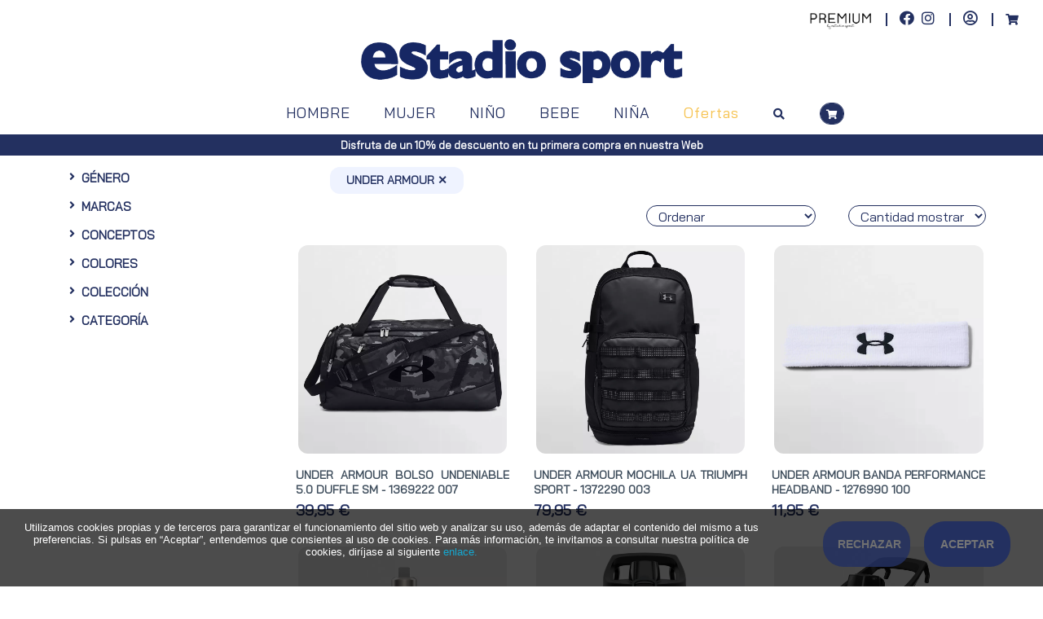

--- FILE ---
content_type: text/html; charset=UTF-8
request_url: https://www.estadiosport.es/modules.php?mod=portal&file=index&gen_8=on&marca_253=on
body_size: 14935
content:
 <!DOCTYPE html>
<!--[if IE 8]> <html lang="en" class="ie8 no-js"> <![endif]-->
<!--[if IE 9]> <html lang="en" class="ie9 no-js"> <![endif]-->
<!--[if !IE]><!--> 
<html lang="es">   
    <!--<![endif]-->
    <!-- Head BEGIN --> 
    <head>
        <meta charset="utf-8">
                    <title>Estadio Sport</title>
            <meta content="Tienda deportiva en Canarias" name="description">
                    <meta content="width=device-width, initial-scale=1.0" name="viewport">
        <meta http-equiv="X-UA-Compatible" content="IE=edge,chrome=1">
        <meta content="estadiosport" name="author">
                <link rel="shortcut icon" href="documentos/FAVICON_ES.png">
        <!-- Fonts START -->
        <link href="https://fonts.googleapis.com/css?family=Open+Sans:300,400,600,700|PT+Sans+Narrow|Source+Sans+Pro:200,300,400,600,700,900&amp;subset=all" rel="stylesheet" type="text/css">
        <link href="https://fonts.googleapis.com/css?family=Source+Sans+Pro:200,300,400,600,700,900&amp;subset=all" rel="stylesheet" type="text/css"><!--- fonts for slider on the index page -->  
        <link href="https://fonts.googleapis.com/css?family=Roboto&display=swap" rel="stylesheet"> 
        <!-- Fonts END -->
        <!-- Global styles START -->        
        <link href="css_portal/plugins/font-awesome/css/font-awesome.min.css" rel="stylesheet">
        <link href="css_portal/plugins/bootstrap/css/bootstrap.min.css" rel="stylesheet">
        <link href="css_portal/plugins/uniform/css/uniform.default.css" rel="stylesheet" type="text/css">
        <!-- Global styles END --> 
        <!-- Page level plugin styles START --> 
        <link href="css_portal/plugins/fancybox/source/jquery.fancybox.css" rel="stylesheet">
        <link href="css_portal/plugins/carousel-owl-carousel/owl-carousel/owl.carousel.css" rel="stylesheet">
        <!-- Page level plugin styles END -->
        <!-- Theme styles START -->
        <link href="css_portal/css/components-min.css" rel="stylesheet">
        <link href="css_portal/layout/css/style_11.min.css" rel="stylesheet">
        <link href="css_portal/pages/css/style-shop1.min.css" rel="stylesheet" type="text/css">
        <link href="css_portal/layout/css/style-responsive.css" rel="stylesheet">
        <link href="css_portal/layout/css/themes/blue_11.css" rel="stylesheet" id="style-color">
        <link href="css_portal/layout/css/custom1.min.css" rel="stylesheet">
        <link href="css_portal/plugins/fontawesome-free/css/all.min.css" rel="stylesheet" type="text/css">
        <!-- Theme styles END -->
        <script src="js_portal/plugins/jquery.min.js" type="text/javascript"></script>
        <script src="js_portal/plugins/jquery-migrate.min.js" type="text/javascript"></script>
        
        <script type="text/javascript">
var Tawk_API=Tawk_API||{}, Tawk_LoadStart=new Date();
(function(){
var s1=document.createElement("script"),s0=document.getElementsByTagName("script")[0];
s1.async=true;
s1.src='https://embed.tawk.to/5fa520f0613f1c78e608b558/default';
s1.charset='UTF-8';
s1.setAttribute('crossorigin','*');
s0.parentNode.insertBefore(s1,s0);
})();
</script>
    </head>
         <!-- Head END -->
     <!-- Body BEGIN -->	
    <body class="ecommerce ing-font-bai" style="background-color: white">
        <!-- BEGIN TOP BAR -->
        <div class="row" style="margin:15px 0 10px 0">
            <div class="col-12 col-md-12 text-right" style="vertical-align: middle;">
                <span class="ing-topbar-border ing-topbar-padding">
                    <a href="https://www.premiumby.es" class="color-es" target="_blank"><img src="/documentos/pr_negro.jpg" style="width:75px"></a>
                </span>
                <span class="ing-topbar-border ing-topbar-padding">
                    <a href="https://www.facebook.com/EstadioSportCanarias" class="color-es" target="_blank"><i class="fab fa-facebook color-es-secon-hover i-2x" style="padding-right:3px"></i></a>
                    <a href="https://www.instagram.com/estadiosport/" class="color-es" target="_blank"><i class="fab fa-instagram color-es-secon-hover i-2x" style="padding-left:3px"></i></a>
                </span>
                <span class="ing-topbar-border ing-topbar-padding">
                                                     <a href="modules.php?mod=portal&file=checkout" class="color-es color-es-secon-hover"><i class="far fa-user-circle i-2x"></i></a>
                                     </span>
                <span class="ing-topbar-padding">
                    <a href="modules.php?mod=portal&file=ver_cesta" class="color-es color-es-secon-hover"><i class="fa fa-shopping-cart fa-5x"></i>
                                            </a>
                </span>
            </div>
        </div>
        <!-- END TOP BAR MENU -->
         <!-- LOGO BAR -->
        <div class="row" style="margin: 10px 0;">
            <div class="col-md-12" style="text-align: center;">
                <a href="https://www.estadiosport.es/modules.php?mod=portal&file=index"><img src="documentos/es_azul.png" style="max-width:400px; width:90%"></a>
            </div>
        </div>
        <!-- BEGIN HEADER -->
        <div class="header" style="position:relative;">
            <div class="container-fluid">
                <div class="row"><!-- MOBILE MENU-->
        	   <a href="javascript:void(0);" class="mobi-toggler ing-font-bai text-center" style="font-size:2rem;">
                   <i class="fas fa-bars"></i><span style="margin-left:12px;">Men&uacute;</span>
                   </a>
                </div>
                <!-- BEGIN NAVIGATION --> 
                <div class="row">
                    <div class="col-sm-6 col-md-1"></div>
                    <div class="header-navigation ing-font-bai">
                        <ul>
                                                    <li class="dropdown dropdown-megamenu">
                                        
                                        <a class="dropdown-toggle btn-main-menu" data-toggle="dropdown" data-target="modules.php?mod=portal&file=index&gen_1=on" href="modules.php?mod=portal&file=index&gen_1=on">
                                        HOMBRE                                        </a>
                                                                    <ul class="dropdown-menu" style="left: 0px; width:100%">	 
                                    <li>
                                        <div class="header-navigation-content">
                                             <div class="row ing-font-bai">
                                                  <div class="col-md-3 header-navigation-col">
                                                    <!--DESTACADOS-->
                                                </div>
                                                 <div class="col-md-3 header-navigation-col">
                                                      <a href="modules.php?mod=portal&file=index&gen_1=on&tipo_1=on"><h4>Textil</h4></a>
                                                        <ul>
                                                                                                                            <li><a href="modules.php?mod=portal&file=index&gen_1=on&conc_33=on">Bañadores</a></li>
                                                                                                                            <li><a href="modules.php?mod=portal&file=index&gen_1=on&conc_4=on">Camisetas y Polos</a></li>
                                                                                                                            <li><a href="modules.php?mod=portal&file=index&gen_1=on&conc_10=on">Camisillas</a></li>
                                                                                                                            <li><a href="modules.php?mod=portal&file=index&gen_1=on&conc_6=on">Chaquetas y Chalecos</a></li>
                                                                                                                            <li><a href="modules.php?mod=portal&file=index&gen_1=on&conc_9=on">Chándales</a></li>
                                                                                                                            <li><a href="modules.php?mod=portal&file=index&gen_1=on&conc_8=on">Pantalones Cortos</a></li>
                                                                                                                            <li><a href="modules.php?mod=portal&file=index&gen_1=on&conc_7=on">Pantalones Largos, Panties y Mallas </a></li>
                                                                                                                            <li><a href="modules.php?mod=portal&file=index&gen_1=on&conc_5=on">Sudaderas con y sin capucha</a></li>
                                                                                                                    </ul>
                                                        <a href="modules.php?mod=portal&file=index&gen_1=on&tipo_2=on"><h4>Calzado</h4></a>
                                                        <ul>
                                                                                                                            <li><a href="modules.php?mod=portal&file=index&gen_1=on&conc_3=on">Sandalias y Chanclas</a></li>
                                                                                                                            <li><a href="modules.php?mod=portal&file=index&gen_1=on&conc_2=on">Zapatillas</a></li>
                                                                                                                    </ul>
                                                 </div>
                                                 <div class="col-md-3 header-navigation-col">
                                                     <a href="modules.php?mod=portal&file=index&gen_1=on&tipo_3=on"><h4>Complemento</h4></a>
                                                        <ul>
                                                                                                                            <li><a href="modules.php?mod=portal&file=index&gen_1&conc_31=on">Accesorios (guantes,canilleras,gym, etc.)</a></li>
                                                                                                                            <li><a href="modules.php?mod=portal&file=index&gen_1&conc_32=on">Balones y Pelotas</a></li>
                                                                                                                            <li><a href="modules.php?mod=portal&file=index&gen_1&conc_15=on">Bolsas y Mochilas</a></li>
                                                                                                                            <li><a href="modules.php?mod=portal&file=index&gen_1&conc_14=on">Calcetines y Medias</a></li>
                                                                                                                            <li><a href="modules.php?mod=portal&file=index&gen_1&conc_12=on">Carteras</a></li>
                                                                                                                            <li><a href="modules.php?mod=portal&file=index&gen_1&conc_17=on">Gafas</a></li>
                                                                                                                            <li><a href="modules.php?mod=portal&file=index&gen_1&conc_11=on">Gorras y Gorros</a></li>
                                                                                                                            <li><a href="modules.php?mod=portal&file=index&gen_1&conc_13=on">Riñoneras, Bandoleras y Organizadores</a></li>
                                                                                                                    </ul>
                                                        <h4>Deporte o Colecci&oacute;n</h4>
                                                        <ul>
                                                                                                                            <li><a href="modules.php?mod=portal&file=index&gen_1=on&catg_8=on">Basket</a></li>
                                                                                                                            <li><a href="modules.php?mod=portal&file=index&gen_1=on&catg_4=on">Fútbol</a></li>
                                                                                                                            <li><a href="modules.php?mod=portal&file=index&gen_1=on&catg_10=on">Fitness y Training</a></li>
                                                                                                                            <li><a href="modules.php?mod=portal&file=index&gen_1=on&catg_11=on">Jordan</a></li>
                                                                                                                            <li><a href="modules.php?mod=portal&file=index&gen_1=on&catg_2=on">Moda</a></li>
                                                                                                                            <li><a href="modules.php?mod=portal&file=index&gen_1=on&catg_6=on">Motor</a></li>
                                                                                                                            <li><a href="modules.php?mod=portal&file=index&gen_1=on&catg_5=on">Piscina, Playa y Baño</a></li>
                                                                                                                            <li><a href="modules.php?mod=portal&file=index&gen_1=on&catg_3=on">Running y Trail</a></li>
                                                                                                                            <li><a href="modules.php?mod=portal&file=index&gen_1=on&catg_7=on">Sandalias</a></li>
                                                                                                                            <li><a href="modules.php?mod=portal&file=index&gen_1=on&catg_12=on">Trabajo  y Seguridad</a></li>
                                                                                                                    </ul>
                                                 </div>
                                                 <div class="col-md-3 header-navigation-col">
                                                                                                             <h4>Marcas</h4>
                                                         <ul class="ing-ul-two-columns">  
                                                                                                                             <li><a href="modules.php?mod=portal&file=index&gen_1=on&marca_283=on">+8000</a></li>
                                                                                                                            <li><a href="modules.php?mod=portal&file=index&gen_1=on&marca_2=on">ADIDAS</a></li>
                                                                                                                            <li><a href="modules.php?mod=portal&file=index&gen_1=on&marca_299=on">AFB</a></li>
                                                                                                                            <li><a href="modules.php?mod=portal&file=index&gen_1=on&marca_373=on">ALBATROS</a></li>
                                                                                                                            <li><a href="modules.php?mod=portal&file=index&gen_1=on&marca_235=on">ALPINESTAR</a></li>
                                                                                                                            <li><a href="modules.php?mod=portal&file=index&gen_1=on&marca_132=on">ASICS</a></li>
                                                                                                                            <li><a href="modules.php?mod=portal&file=index&gen_1=on&marca_272=on">ATIPICK</a></li>
                                                                                                                            <li><a href="modules.php?mod=portal&file=index&gen_1=on&marca_76=on">BILLABONG</a></li>
                                                                                                                            <li><a href="modules.php?mod=portal&file=index&gen_1=on&marca_259=on">BROOKS</a></li>
                                                                                                                            <li><a href="modules.php?mod=portal&file=index&gen_1=on&marca_205=on">BUFF</a></li>
                                                                                                                            <li><a href="modules.php?mod=portal&file=index&gen_1=on&marca_4=on">CONVERSE</a></li>
                                                                                                                            <li><a href="modules.php?mod=portal&file=index&gen_1=on&marca_215=on">CROCS</a></li>
                                                                                                                            <li><a href="modules.php?mod=portal&file=index&gen_1=on&marca_310=on">DUDE</a></li>
                                                                                                                            <li><a href="modules.php?mod=portal&file=index&gen_1=on&marca_9=on">FILA</a></li>
                                                                                                                            <li><a href="modules.php?mod=portal&file=index&gen_1=on&marca_282=on">FOX</a></li>
                                                                                                                            <li><a href="modules.php?mod=portal&file=index&gen_1=on&marca_106=on">HAVAIANAS</a></li>
                                                                                                                            <li><a href="modules.php?mod=portal&file=index&gen_1=on&marca_378=on">HELLY HANSEN</a></li>
                                                                                                                            <li><a href="modules.php?mod=portal&file=index&gen_1=on&marca_334=on">HOKA ONE ONE</a></li>
                                                                                                                            <li><a href="modules.php?mod=portal&file=index&gen_1=on&marca_246=on">HUMMEL</a></li>
                                                                                                                            <li><a href="modules.php?mod=portal&file=index&gen_1=on&marca_94=on">IPANEMA</a></li>
                                                                                                                            <li><a href="modules.php?mod=portal&file=index&gen_1=on&marca_7=on">JOHN SMITH</a></li>
                                                                                                                            <li><a href="modules.php?mod=portal&file=index&gen_1=on&marca_243=on">Joma</a></li>
                                                                                                                            <li><a href="modules.php?mod=portal&file=index&gen_1=on&marca_37=on">KAPPA</a></li>
                                                                                                                            <li><a href="modules.php?mod=portal&file=index&gen_1=on&marca_16=on">KS</a></li>
                                                                                                                            <li><a href="modules.php?mod=portal&file=index&gen_1=on&marca_267=on">LA SPORTIVA</a></li>
                                                                                                                            <li><a href="modules.php?mod=portal&file=index&gen_1=on&marca_376=on">LURBEL</a></li>
                                                                                                                            <li><a href="modules.php?mod=portal&file=index&gen_1=on&marca_26=on">MIZUNO</a></li>
                                                                                                                            <li><a href="modules.php?mod=portal&file=index&gen_1=on&marca_83=on">MUNICH</a></li>
                                                                                                                            <li><a href="modules.php?mod=portal&file=index&gen_1=on&marca_211=on">NEW BALANCE</a></li>
                                                                                                                            <li><a href="modules.php?mod=portal&file=index&gen_1=on&marca_249=on">NEW ERA</a></li>
                                                                                                                            <li><a href="modules.php?mod=portal&file=index&gen_1=on&marca_1=on">NIKE</a></li>
                                                                                                                            <li><a href="modules.php?mod=portal&file=index&gen_1=on&marca_227=on">OAKLEY</a></li>
                                                                                                                            <li><a href="modules.php?mod=portal&file=index&gen_1=on&marca_314=on">PARADISE</a></li>
                                                                                                                            <li><a href="modules.php?mod=portal&file=index&gen_1=on&marca_11=on">PUMA</a></li>
                                                                                                                            <li><a href="modules.php?mod=portal&file=index&gen_1=on&marca_73=on">QUIKSILVER</a></li>
                                                                                                                            <li><a href="modules.php?mod=portal&file=index&gen_1=on&marca_3=on">REEBOK</a></li>
                                                                                                                            <li><a href="modules.php?mod=portal&file=index&gen_1=on&marca_30=on">REEF</a></li>
                                                                                                                            <li><a href="modules.php?mod=portal&file=index&gen_1=on&marca_167=on">RIP CURL</a></li>
                                                                                                                            <li><a href="modules.php?mod=portal&file=index&gen_1=on&marca_146=on">ROXY</a></li>
                                                                                                                            <li><a href="modules.php?mod=portal&file=index&gen_1=on&marca_247=on">SAUCONY</a></li>
                                                                                                                            <li><a href="modules.php?mod=portal&file=index&gen_1=on&marca_8=on">SKECHERS</a></li>
                                                                                                                            <li><a href="modules.php?mod=portal&file=index&gen_1=on&marca_22=on">SPALDING</a></li>
                                                                                                                            <li><a href="modules.php?mod=portal&file=index&gen_1=on&marca_158=on">SPEEDO</a></li>
                                                                                                                            <li><a href="modules.php?mod=portal&file=index&gen_1=on&marca_349=on">STANCE</a></li>
                                                                                                                            <li><a href="modules.php?mod=portal&file=index&gen_1=on&marca_324=on">THE NORTH FACE</a></li>
                                                                                                                            <li><a href="modules.php?mod=portal&file=index&gen_1=on&marca_253=on">UNDER ARMOUR</a></li>
                                                                                                                            <li><a href="modules.php?mod=portal&file=index&gen_1=on&marca_140=on">VANS</a></li>
                                                                                                                    </ul>
                                                 </div>
                                             </div>
                                        </div>
                                    </li>
                                </ul>
                            </li>
                                                      <li class="dropdown dropdown-megamenu">
                                        
                                        <a class="dropdown-toggle btn-main-menu" data-toggle="dropdown" data-target="modules.php?mod=portal&file=index&gen_2=on" href="modules.php?mod=portal&file=index&gen_2=on">
                                        MUJER                                        </a>
                                                                    <ul class="dropdown-menu" style="left: 0px; width:100%">	 
                                    <li>
                                        <div class="header-navigation-content">
                                             <div class="row ing-font-bai">
                                                  <div class="col-md-3 header-navigation-col">
                                                    <!--DESTACADOS-->
                                                </div>
                                                 <div class="col-md-3 header-navigation-col">
                                                      <a href="modules.php?mod=portal&file=index&gen_2=on&tipo_1=on"><h4>Textil</h4></a>
                                                        <ul>
                                                                                                                            <li><a href="modules.php?mod=portal&file=index&gen_2=on&conc_33=on">Bañadores</a></li>
                                                                                                                            <li><a href="modules.php?mod=portal&file=index&gen_2=on&conc_4=on">Camisetas y Polos</a></li>
                                                                                                                            <li><a href="modules.php?mod=portal&file=index&gen_2=on&conc_10=on">Camisillas</a></li>
                                                                                                                            <li><a href="modules.php?mod=portal&file=index&gen_2=on&conc_6=on">Chaquetas y Chalecos</a></li>
                                                                                                                            <li><a href="modules.php?mod=portal&file=index&gen_2=on&conc_9=on">Chándales</a></li>
                                                                                                                            <li><a href="modules.php?mod=portal&file=index&gen_2=on&conc_8=on">Pantalones Cortos</a></li>
                                                                                                                            <li><a href="modules.php?mod=portal&file=index&gen_2=on&conc_7=on">Pantalones Largos, Panties y Mallas </a></li>
                                                                                                                            <li><a href="modules.php?mod=portal&file=index&gen_2=on&conc_5=on">Sudaderas con y sin capucha</a></li>
                                                                                                                            <li><a href="modules.php?mod=portal&file=index&gen_2=on&conc_18=on">Vestidos y Monos</a></li>
                                                                                                                    </ul>
                                                        <a href="modules.php?mod=portal&file=index&gen_2=on&tipo_2=on"><h4>Calzado</h4></a>
                                                        <ul>
                                                                                                                            <li><a href="modules.php?mod=portal&file=index&gen_2=on&conc_3=on">Sandalias y Chanclas</a></li>
                                                                                                                            <li><a href="modules.php?mod=portal&file=index&gen_2=on&conc_2=on">Zapatillas</a></li>
                                                                                                                    </ul>
                                                 </div>
                                                 <div class="col-md-3 header-navigation-col">
                                                     <a href="modules.php?mod=portal&file=index&gen_2=on&tipo_3=on"><h4>Complemento</h4></a>
                                                        <ul>
                                                                                                                            <li><a href="modules.php?mod=portal&file=index&gen_2&conc_31=on">Accesorios (guantes,canilleras,gym, etc.)</a></li>
                                                                                                                            <li><a href="modules.php?mod=portal&file=index&gen_2&conc_32=on">Balones y Pelotas</a></li>
                                                                                                                            <li><a href="modules.php?mod=portal&file=index&gen_2&conc_15=on">Bolsas y Mochilas</a></li>
                                                                                                                            <li><a href="modules.php?mod=portal&file=index&gen_2&conc_14=on">Calcetines y Medias</a></li>
                                                                                                                            <li><a href="modules.php?mod=portal&file=index&gen_2&conc_12=on">Carteras</a></li>
                                                                                                                            <li><a href="modules.php?mod=portal&file=index&gen_2&conc_17=on">Gafas</a></li>
                                                                                                                            <li><a href="modules.php?mod=portal&file=index&gen_2&conc_11=on">Gorras y Gorros</a></li>
                                                                                                                            <li><a href="modules.php?mod=portal&file=index&gen_2&conc_13=on">Riñoneras, Bandoleras y Organizadores</a></li>
                                                                                                                    </ul>
                                                        <h4>Deporte o Colecci&oacute;n</h4>
                                                        <ul>
                                                                                                                            <li><a href="modules.php?mod=portal&file=index&gen_2=on&catg_8=on">Basket</a></li>
                                                                                                                            <li><a href="modules.php?mod=portal&file=index&gen_2=on&catg_4=on">Fútbol</a></li>
                                                                                                                            <li><a href="modules.php?mod=portal&file=index&gen_2=on&catg_10=on">Fitness y Training</a></li>
                                                                                                                            <li><a href="modules.php?mod=portal&file=index&gen_2=on&catg_11=on">Jordan</a></li>
                                                                                                                            <li><a href="modules.php?mod=portal&file=index&gen_2=on&catg_2=on">Moda</a></li>
                                                                                                                            <li><a href="modules.php?mod=portal&file=index&gen_2=on&catg_6=on">Motor</a></li>
                                                                                                                            <li><a href="modules.php?mod=portal&file=index&gen_2=on&catg_5=on">Piscina, Playa y Baño</a></li>
                                                                                                                            <li><a href="modules.php?mod=portal&file=index&gen_2=on&catg_3=on">Running y Trail</a></li>
                                                                                                                            <li><a href="modules.php?mod=portal&file=index&gen_2=on&catg_7=on">Sandalias</a></li>
                                                                                                                            <li><a href="modules.php?mod=portal&file=index&gen_2=on&catg_12=on">Trabajo  y Seguridad</a></li>
                                                                                                                    </ul>
                                                 </div>
                                                 <div class="col-md-3 header-navigation-col">
                                                                                                             <h4>Marcas</h4>
                                                         <ul class="ing-ul-two-columns">  
                                                                                                                             <li><a href="modules.php?mod=portal&file=index&gen_2=on&marca_283=on">+8000</a></li>
                                                                                                                            <li><a href="modules.php?mod=portal&file=index&gen_2=on&marca_2=on">ADIDAS</a></li>
                                                                                                                            <li><a href="modules.php?mod=portal&file=index&gen_2=on&marca_299=on">AFB</a></li>
                                                                                                                            <li><a href="modules.php?mod=portal&file=index&gen_2=on&marca_132=on">ASICS</a></li>
                                                                                                                            <li><a href="modules.php?mod=portal&file=index&gen_2=on&marca_272=on">ATIPICK</a></li>
                                                                                                                            <li><a href="modules.php?mod=portal&file=index&gen_2=on&marca_76=on">BILLABONG</a></li>
                                                                                                                            <li><a href="modules.php?mod=portal&file=index&gen_2=on&marca_259=on">BROOKS</a></li>
                                                                                                                            <li><a href="modules.php?mod=portal&file=index&gen_2=on&marca_205=on">BUFF</a></li>
                                                                                                                            <li><a href="modules.php?mod=portal&file=index&gen_2=on&marca_4=on">CONVERSE</a></li>
                                                                                                                            <li><a href="modules.php?mod=portal&file=index&gen_2=on&marca_215=on">CROCS</a></li>
                                                                                                                            <li><a href="modules.php?mod=portal&file=index&gen_2=on&marca_310=on">DUDE</a></li>
                                                                                                                            <li><a href="modules.php?mod=portal&file=index&gen_2=on&marca_106=on">HAVAIANAS</a></li>
                                                                                                                            <li><a href="modules.php?mod=portal&file=index&gen_2=on&marca_378=on">HELLY HANSEN</a></li>
                                                                                                                            <li><a href="modules.php?mod=portal&file=index&gen_2=on&marca_334=on">HOKA ONE ONE</a></li>
                                                                                                                            <li><a href="modules.php?mod=portal&file=index&gen_2=on&marca_246=on">HUMMEL</a></li>
                                                                                                                            <li><a href="modules.php?mod=portal&file=index&gen_2=on&marca_94=on">IPANEMA</a></li>
                                                                                                                            <li><a href="modules.php?mod=portal&file=index&gen_2=on&marca_7=on">JOHN SMITH</a></li>
                                                                                                                            <li><a href="modules.php?mod=portal&file=index&gen_2=on&marca_243=on">Joma</a></li>
                                                                                                                            <li><a href="modules.php?mod=portal&file=index&gen_2=on&marca_37=on">KAPPA</a></li>
                                                                                                                            <li><a href="modules.php?mod=portal&file=index&gen_2=on&marca_16=on">KS</a></li>
                                                                                                                            <li><a href="modules.php?mod=portal&file=index&gen_2=on&marca_267=on">LA SPORTIVA</a></li>
                                                                                                                            <li><a href="modules.php?mod=portal&file=index&gen_2=on&marca_376=on">LURBEL</a></li>
                                                                                                                            <li><a href="modules.php?mod=portal&file=index&gen_2=on&marca_26=on">MIZUNO</a></li>
                                                                                                                            <li><a href="modules.php?mod=portal&file=index&gen_2=on&marca_83=on">MUNICH</a></li>
                                                                                                                            <li><a href="modules.php?mod=portal&file=index&gen_2=on&marca_211=on">NEW BALANCE</a></li>
                                                                                                                            <li><a href="modules.php?mod=portal&file=index&gen_2=on&marca_249=on">NEW ERA</a></li>
                                                                                                                            <li><a href="modules.php?mod=portal&file=index&gen_2=on&marca_1=on">NIKE</a></li>
                                                                                                                            <li><a href="modules.php?mod=portal&file=index&gen_2=on&marca_227=on">OAKLEY</a></li>
                                                                                                                            <li><a href="modules.php?mod=portal&file=index&gen_2=on&marca_314=on">PARADISE</a></li>
                                                                                                                            <li><a href="modules.php?mod=portal&file=index&gen_2=on&marca_11=on">PUMA</a></li>
                                                                                                                            <li><a href="modules.php?mod=portal&file=index&gen_2=on&marca_73=on">QUIKSILVER</a></li>
                                                                                                                            <li><a href="modules.php?mod=portal&file=index&gen_2=on&marca_3=on">REEBOK</a></li>
                                                                                                                            <li><a href="modules.php?mod=portal&file=index&gen_2=on&marca_167=on">RIP CURL</a></li>
                                                                                                                            <li><a href="modules.php?mod=portal&file=index&gen_2=on&marca_146=on">ROXY</a></li>
                                                                                                                            <li><a href="modules.php?mod=portal&file=index&gen_2=on&marca_247=on">SAUCONY</a></li>
                                                                                                                            <li><a href="modules.php?mod=portal&file=index&gen_2=on&marca_8=on">SKECHERS</a></li>
                                                                                                                            <li><a href="modules.php?mod=portal&file=index&gen_2=on&marca_22=on">SPALDING</a></li>
                                                                                                                            <li><a href="modules.php?mod=portal&file=index&gen_2=on&marca_158=on">SPEEDO</a></li>
                                                                                                                            <li><a href="modules.php?mod=portal&file=index&gen_2=on&marca_324=on">THE NORTH FACE</a></li>
                                                                                                                            <li><a href="modules.php?mod=portal&file=index&gen_2=on&marca_253=on">UNDER ARMOUR</a></li>
                                                                                                                            <li><a href="modules.php?mod=portal&file=index&gen_2=on&marca_140=on">VANS</a></li>
                                                                                                                    </ul>
                                                 </div>
                                             </div>
                                        </div>
                                    </li>
                                </ul>
                            </li>
                                                      <li class="dropdown dropdown-megamenu">
                                        
                                        <a class="dropdown-toggle btn-main-menu" data-toggle="dropdown" data-target="modules.php?mod=portal&file=index&gen_3=on" href="modules.php?mod=portal&file=index&gen_3=on">
                                        NIÑO                                        </a>
                                                                    <ul class="dropdown-menu" style="left: 0px; width:100%">	 
                                    <li>
                                        <div class="header-navigation-content">
                                             <div class="row ing-font-bai">
                                                  <div class="col-md-3 header-navigation-col">
                                                    <!--DESTACADOS-->
                                                </div>
                                                 <div class="col-md-3 header-navigation-col">
                                                      <a href="modules.php?mod=portal&file=index&gen_3=on&tipo_1=on"><h4>Textil</h4></a>
                                                        <ul>
                                                                                                                            <li><a href="modules.php?mod=portal&file=index&gen_3=on&conc_33=on">Bañadores</a></li>
                                                                                                                            <li><a href="modules.php?mod=portal&file=index&gen_3=on&conc_4=on">Camisetas y Polos</a></li>
                                                                                                                            <li><a href="modules.php?mod=portal&file=index&gen_3=on&conc_10=on">Camisillas</a></li>
                                                                                                                            <li><a href="modules.php?mod=portal&file=index&gen_3=on&conc_6=on">Chaquetas y Chalecos</a></li>
                                                                                                                            <li><a href="modules.php?mod=portal&file=index&gen_3=on&conc_9=on">Chándales</a></li>
                                                                                                                            <li><a href="modules.php?mod=portal&file=index&gen_3=on&conc_8=on">Pantalones Cortos</a></li>
                                                                                                                            <li><a href="modules.php?mod=portal&file=index&gen_3=on&conc_7=on">Pantalones Largos, Panties y Mallas </a></li>
                                                                                                                            <li><a href="modules.php?mod=portal&file=index&gen_3=on&conc_30=on">Set</a></li>
                                                                                                                            <li><a href="modules.php?mod=portal&file=index&gen_3=on&conc_5=on">Sudaderas con y sin capucha</a></li>
                                                                                                                    </ul>
                                                        <a href="modules.php?mod=portal&file=index&gen_3=on&tipo_2=on"><h4>Calzado</h4></a>
                                                        <ul>
                                                                                                                            <li><a href="modules.php?mod=portal&file=index&gen_3=on&conc_3=on">Sandalias y Chanclas</a></li>
                                                                                                                            <li><a href="modules.php?mod=portal&file=index&gen_3=on&conc_2=on">Zapatillas</a></li>
                                                                                                                    </ul>
                                                 </div>
                                                 <div class="col-md-3 header-navigation-col">
                                                     <a href="modules.php?mod=portal&file=index&gen_3=on&tipo_3=on"><h4>Complemento</h4></a>
                                                        <ul>
                                                                                                                            <li><a href="modules.php?mod=portal&file=index&gen_3&conc_31=on">Accesorios (guantes,canilleras,gym, etc.)</a></li>
                                                                                                                            <li><a href="modules.php?mod=portal&file=index&gen_3&conc_32=on">Balones y Pelotas</a></li>
                                                                                                                            <li><a href="modules.php?mod=portal&file=index&gen_3&conc_15=on">Bolsas y Mochilas</a></li>
                                                                                                                            <li><a href="modules.php?mod=portal&file=index&gen_3&conc_14=on">Calcetines y Medias</a></li>
                                                                                                                            <li><a href="modules.php?mod=portal&file=index&gen_3&conc_12=on">Carteras</a></li>
                                                                                                                            <li><a href="modules.php?mod=portal&file=index&gen_3&conc_17=on">Gafas</a></li>
                                                                                                                            <li><a href="modules.php?mod=portal&file=index&gen_3&conc_11=on">Gorras y Gorros</a></li>
                                                                                                                            <li><a href="modules.php?mod=portal&file=index&gen_3&conc_13=on">Riñoneras, Bandoleras y Organizadores</a></li>
                                                                                                                    </ul>
                                                        <h4>Deporte o Colecci&oacute;n</h4>
                                                        <ul>
                                                                                                                            <li><a href="modules.php?mod=portal&file=index&gen_3=on&catg_8=on">Basket</a></li>
                                                                                                                            <li><a href="modules.php?mod=portal&file=index&gen_3=on&catg_4=on">Fútbol</a></li>
                                                                                                                            <li><a href="modules.php?mod=portal&file=index&gen_3=on&catg_10=on">Fitness y Training</a></li>
                                                                                                                            <li><a href="modules.php?mod=portal&file=index&gen_3=on&catg_11=on">Jordan</a></li>
                                                                                                                            <li><a href="modules.php?mod=portal&file=index&gen_3=on&catg_2=on">Moda</a></li>
                                                                                                                            <li><a href="modules.php?mod=portal&file=index&gen_3=on&catg_6=on">Motor</a></li>
                                                                                                                            <li><a href="modules.php?mod=portal&file=index&gen_3=on&catg_5=on">Piscina, Playa y Baño</a></li>
                                                                                                                            <li><a href="modules.php?mod=portal&file=index&gen_3=on&catg_3=on">Running y Trail</a></li>
                                                                                                                            <li><a href="modules.php?mod=portal&file=index&gen_3=on&catg_7=on">Sandalias</a></li>
                                                                                                                    </ul>
                                                 </div>
                                                 <div class="col-md-3 header-navigation-col">
                                                                                                             <h4>Marcas</h4>
                                                         <ul class="ing-ul-two-columns">  
                                                                                                                             <li><a href="modules.php?mod=portal&file=index&gen_3=on&marca_283=on">+8000</a></li>
                                                                                                                            <li><a href="modules.php?mod=portal&file=index&gen_3=on&marca_2=on">ADIDAS</a></li>
                                                                                                                            <li><a href="modules.php?mod=portal&file=index&gen_3=on&marca_299=on">AFB</a></li>
                                                                                                                            <li><a href="modules.php?mod=portal&file=index&gen_3=on&marca_132=on">ASICS</a></li>
                                                                                                                            <li><a href="modules.php?mod=portal&file=index&gen_3=on&marca_272=on">ATIPICK</a></li>
                                                                                                                            <li><a href="modules.php?mod=portal&file=index&gen_3=on&marca_205=on">BUFF</a></li>
                                                                                                                            <li><a href="modules.php?mod=portal&file=index&gen_3=on&marca_4=on">CONVERSE</a></li>
                                                                                                                            <li><a href="modules.php?mod=portal&file=index&gen_3=on&marca_215=on">CROCS</a></li>
                                                                                                                            <li><a href="modules.php?mod=portal&file=index&gen_3=on&marca_106=on">HAVAIANAS</a></li>
                                                                                                                            <li><a href="modules.php?mod=portal&file=index&gen_3=on&marca_129=on">HEELYS</a></li>
                                                                                                                            <li><a href="modules.php?mod=portal&file=index&gen_3=on&marca_378=on">HELLY HANSEN</a></li>
                                                                                                                            <li><a href="modules.php?mod=portal&file=index&gen_3=on&marca_246=on">HUMMEL</a></li>
                                                                                                                            <li><a href="modules.php?mod=portal&file=index&gen_3=on&marca_94=on">IPANEMA</a></li>
                                                                                                                            <li><a href="modules.php?mod=portal&file=index&gen_3=on&marca_7=on">JOHN SMITH</a></li>
                                                                                                                            <li><a href="modules.php?mod=portal&file=index&gen_3=on&marca_243=on">Joma</a></li>
                                                                                                                            <li><a href="modules.php?mod=portal&file=index&gen_3=on&marca_37=on">KAPPA</a></li>
                                                                                                                            <li><a href="modules.php?mod=portal&file=index&gen_3=on&marca_376=on">LURBEL</a></li>
                                                                                                                            <li><a href="modules.php?mod=portal&file=index&gen_3=on&marca_26=on">MIZUNO</a></li>
                                                                                                                            <li><a href="modules.php?mod=portal&file=index&gen_3=on&marca_83=on">MUNICH</a></li>
                                                                                                                            <li><a href="modules.php?mod=portal&file=index&gen_3=on&marca_211=on">NEW BALANCE</a></li>
                                                                                                                            <li><a href="modules.php?mod=portal&file=index&gen_3=on&marca_249=on">NEW ERA</a></li>
                                                                                                                            <li><a href="modules.php?mod=portal&file=index&gen_3=on&marca_1=on">NIKE</a></li>
                                                                                                                            <li><a href="modules.php?mod=portal&file=index&gen_3=on&marca_227=on">OAKLEY</a></li>
                                                                                                                            <li><a href="modules.php?mod=portal&file=index&gen_3=on&marca_314=on">PARADISE</a></li>
                                                                                                                            <li><a href="modules.php?mod=portal&file=index&gen_3=on&marca_11=on">PUMA</a></li>
                                                                                                                            <li><a href="modules.php?mod=portal&file=index&gen_3=on&marca_73=on">QUIKSILVER</a></li>
                                                                                                                            <li><a href="modules.php?mod=portal&file=index&gen_3=on&marca_3=on">REEBOK</a></li>
                                                                                                                            <li><a href="modules.php?mod=portal&file=index&gen_3=on&marca_167=on">RIP CURL</a></li>
                                                                                                                            <li><a href="modules.php?mod=portal&file=index&gen_3=on&marca_146=on">ROXY</a></li>
                                                                                                                            <li><a href="modules.php?mod=portal&file=index&gen_3=on&marca_8=on">SKECHERS</a></li>
                                                                                                                            <li><a href="modules.php?mod=portal&file=index&gen_3=on&marca_22=on">SPALDING</a></li>
                                                                                                                            <li><a href="modules.php?mod=portal&file=index&gen_3=on&marca_158=on">SPEEDO</a></li>
                                                                                                                            <li><a href="modules.php?mod=portal&file=index&gen_3=on&marca_253=on">UNDER ARMOUR</a></li>
                                                                                                                            <li><a href="modules.php?mod=portal&file=index&gen_3=on&marca_140=on">VANS</a></li>
                                                                                                                    </ul>
                                                 </div>
                                             </div>
                                        </div>
                                    </li>
                                </ul>
                            </li>
                                                      <li class="dropdown dropdown-megamenu">
                                        
                                        <a class="dropdown-toggle btn-main-menu" data-toggle="dropdown" data-target="modules.php?mod=portal&file=index&gen_7=on" href="modules.php?mod=portal&file=index&gen_7=on">
                                        BEBE                                        </a>
                                                                    <ul class="dropdown-menu" style="left: 0px; width:100%">	 
                                    <li>
                                        <div class="header-navigation-content">
                                             <div class="row ing-font-bai">
                                                  <div class="col-md-3 header-navigation-col">
                                                    <!--DESTACADOS-->
                                                </div>
                                                 <div class="col-md-3 header-navigation-col">
                                                      <a href="modules.php?mod=portal&file=index&gen_7=on&tipo_1=on"><h4>Textil</h4></a>
                                                        <ul>
                                                                                                                            <li><a href="modules.php?mod=portal&file=index&gen_7=on&conc_4=on">Camisetas y Polos</a></li>
                                                                                                                            <li><a href="modules.php?mod=portal&file=index&gen_7=on&conc_9=on">Chándales</a></li>
                                                                                                                            <li><a href="modules.php?mod=portal&file=index&gen_7=on&conc_30=on">Set</a></li>
                                                                                                                    </ul>
                                                        <a href="modules.php?mod=portal&file=index&gen_7=on&tipo_2=on"><h4>Calzado</h4></a>
                                                        <ul>
                                                                                                                            <li><a href="modules.php?mod=portal&file=index&gen_7=on&conc_3=on">Sandalias y Chanclas</a></li>
                                                                                                                            <li><a href="modules.php?mod=portal&file=index&gen_7=on&conc_2=on">Zapatillas</a></li>
                                                                                                                    </ul>
                                                 </div>
                                                 <div class="col-md-3 header-navigation-col">
                                                     <a href="modules.php?mod=portal&file=index&gen_7=on&tipo_3=on"><h4>Complemento</h4></a>
                                                        <ul>
                                                                                                                            <li><a href="modules.php?mod=portal&file=index&gen_7&conc_31=on">Accesorios (guantes,canilleras,gym, etc.)</a></li>
                                                                                                                            <li><a href="modules.php?mod=portal&file=index&gen_7&conc_32=on">Balones y Pelotas</a></li>
                                                                                                                            <li><a href="modules.php?mod=portal&file=index&gen_7&conc_15=on">Bolsas y Mochilas</a></li>
                                                                                                                            <li><a href="modules.php?mod=portal&file=index&gen_7&conc_14=on">Calcetines y Medias</a></li>
                                                                                                                            <li><a href="modules.php?mod=portal&file=index&gen_7&conc_12=on">Carteras</a></li>
                                                                                                                            <li><a href="modules.php?mod=portal&file=index&gen_7&conc_17=on">Gafas</a></li>
                                                                                                                            <li><a href="modules.php?mod=portal&file=index&gen_7&conc_11=on">Gorras y Gorros</a></li>
                                                                                                                            <li><a href="modules.php?mod=portal&file=index&gen_7&conc_13=on">Riñoneras, Bandoleras y Organizadores</a></li>
                                                                                                                    </ul>
                                                        <h4>Deporte o Colecci&oacute;n</h4>
                                                        <ul>
                                                                                                                            <li><a href="modules.php?mod=portal&file=index&gen_7=on&catg_8=on">Basket</a></li>
                                                                                                                            <li><a href="modules.php?mod=portal&file=index&gen_7=on&catg_4=on">Fútbol</a></li>
                                                                                                                            <li><a href="modules.php?mod=portal&file=index&gen_7=on&catg_10=on">Fitness y Training</a></li>
                                                                                                                            <li><a href="modules.php?mod=portal&file=index&gen_7=on&catg_11=on">Jordan</a></li>
                                                                                                                            <li><a href="modules.php?mod=portal&file=index&gen_7=on&catg_2=on">Moda</a></li>
                                                                                                                            <li><a href="modules.php?mod=portal&file=index&gen_7=on&catg_6=on">Motor</a></li>
                                                                                                                            <li><a href="modules.php?mod=portal&file=index&gen_7=on&catg_5=on">Piscina, Playa y Baño</a></li>
                                                                                                                            <li><a href="modules.php?mod=portal&file=index&gen_7=on&catg_3=on">Running y Trail</a></li>
                                                                                                                            <li><a href="modules.php?mod=portal&file=index&gen_7=on&catg_7=on">Sandalias</a></li>
                                                                                                                    </ul>
                                                 </div>
                                                 <div class="col-md-3 header-navigation-col">
                                                                                                             <h4>Marcas</h4>
                                                         <ul class="ing-ul-two-columns">  
                                                                                                                             <li><a href="modules.php?mod=portal&file=index&gen_7=on&marca_283=on">+8000</a></li>
                                                                                                                            <li><a href="modules.php?mod=portal&file=index&gen_7=on&marca_2=on">ADIDAS</a></li>
                                                                                                                            <li><a href="modules.php?mod=portal&file=index&gen_7=on&marca_299=on">AFB</a></li>
                                                                                                                            <li><a href="modules.php?mod=portal&file=index&gen_7=on&marca_132=on">ASICS</a></li>
                                                                                                                            <li><a href="modules.php?mod=portal&file=index&gen_7=on&marca_272=on">ATIPICK</a></li>
                                                                                                                            <li><a href="modules.php?mod=portal&file=index&gen_7=on&marca_205=on">BUFF</a></li>
                                                                                                                            <li><a href="modules.php?mod=portal&file=index&gen_7=on&marca_4=on">CONVERSE</a></li>
                                                                                                                            <li><a href="modules.php?mod=portal&file=index&gen_7=on&marca_215=on">CROCS</a></li>
                                                                                                                            <li><a href="modules.php?mod=portal&file=index&gen_7=on&marca_106=on">HAVAIANAS</a></li>
                                                                                                                            <li><a href="modules.php?mod=portal&file=index&gen_7=on&marca_378=on">HELLY HANSEN</a></li>
                                                                                                                            <li><a href="modules.php?mod=portal&file=index&gen_7=on&marca_246=on">HUMMEL</a></li>
                                                                                                                            <li><a href="modules.php?mod=portal&file=index&gen_7=on&marca_94=on">IPANEMA</a></li>
                                                                                                                            <li><a href="modules.php?mod=portal&file=index&gen_7=on&marca_7=on">JOHN SMITH</a></li>
                                                                                                                            <li><a href="modules.php?mod=portal&file=index&gen_7=on&marca_243=on">Joma</a></li>
                                                                                                                            <li><a href="modules.php?mod=portal&file=index&gen_7=on&marca_37=on">KAPPA</a></li>
                                                                                                                            <li><a href="modules.php?mod=portal&file=index&gen_7=on&marca_376=on">LURBEL</a></li>
                                                                                                                            <li><a href="modules.php?mod=portal&file=index&gen_7=on&marca_26=on">MIZUNO</a></li>
                                                                                                                            <li><a href="modules.php?mod=portal&file=index&gen_7=on&marca_83=on">MUNICH</a></li>
                                                                                                                            <li><a href="modules.php?mod=portal&file=index&gen_7=on&marca_249=on">NEW ERA</a></li>
                                                                                                                            <li><a href="modules.php?mod=portal&file=index&gen_7=on&marca_1=on">NIKE</a></li>
                                                                                                                            <li><a href="modules.php?mod=portal&file=index&gen_7=on&marca_227=on">OAKLEY</a></li>
                                                                                                                            <li><a href="modules.php?mod=portal&file=index&gen_7=on&marca_314=on">PARADISE</a></li>
                                                                                                                            <li><a href="modules.php?mod=portal&file=index&gen_7=on&marca_11=on">PUMA</a></li>
                                                                                                                            <li><a href="modules.php?mod=portal&file=index&gen_7=on&marca_73=on">QUIKSILVER</a></li>
                                                                                                                            <li><a href="modules.php?mod=portal&file=index&gen_7=on&marca_3=on">REEBOK</a></li>
                                                                                                                            <li><a href="modules.php?mod=portal&file=index&gen_7=on&marca_146=on">ROXY</a></li>
                                                                                                                            <li><a href="modules.php?mod=portal&file=index&gen_7=on&marca_8=on">SKECHERS</a></li>
                                                                                                                            <li><a href="modules.php?mod=portal&file=index&gen_7=on&marca_22=on">SPALDING</a></li>
                                                                                                                            <li><a href="modules.php?mod=portal&file=index&gen_7=on&marca_158=on">SPEEDO</a></li>
                                                                                                                            <li><a href="modules.php?mod=portal&file=index&gen_7=on&marca_253=on">UNDER ARMOUR</a></li>
                                                                                                                            <li><a href="modules.php?mod=portal&file=index&gen_7=on&marca_140=on">VANS</a></li>
                                                                                                                    </ul>
                                                 </div>
                                             </div>
                                        </div>
                                    </li>
                                </ul>
                            </li>
                                                      <li class="dropdown dropdown-megamenu">
                                        
                                        <a class="dropdown-toggle btn-main-menu" data-toggle="dropdown" data-target="modules.php?mod=portal&file=index&gen_8=on" href="modules.php?mod=portal&file=index&gen_8=on">
                                        NIÑA                                        </a>
                                                                    <ul class="dropdown-menu" style="left: 0px; width:100%">	 
                                    <li>
                                        <div class="header-navigation-content">
                                             <div class="row ing-font-bai">
                                                  <div class="col-md-3 header-navigation-col">
                                                    <!--DESTACADOS-->
                                                </div>
                                                 <div class="col-md-3 header-navigation-col">
                                                      <a href="modules.php?mod=portal&file=index&gen_8=on&tipo_1=on"><h4>Textil</h4></a>
                                                        <ul>
                                                                                                                            <li><a href="modules.php?mod=portal&file=index&gen_8=on&conc_33=on">Bañadores</a></li>
                                                                                                                            <li><a href="modules.php?mod=portal&file=index&gen_8=on&conc_4=on">Camisetas y Polos</a></li>
                                                                                                                            <li><a href="modules.php?mod=portal&file=index&gen_8=on&conc_10=on">Camisillas</a></li>
                                                                                                                            <li><a href="modules.php?mod=portal&file=index&gen_8=on&conc_6=on">Chaquetas y Chalecos</a></li>
                                                                                                                            <li><a href="modules.php?mod=portal&file=index&gen_8=on&conc_9=on">Chándales</a></li>
                                                                                                                            <li><a href="modules.php?mod=portal&file=index&gen_8=on&conc_8=on">Pantalones Cortos</a></li>
                                                                                                                            <li><a href="modules.php?mod=portal&file=index&gen_8=on&conc_7=on">Pantalones Largos, Panties y Mallas </a></li>
                                                                                                                            <li><a href="modules.php?mod=portal&file=index&gen_8=on&conc_5=on">Sudaderas con y sin capucha</a></li>
                                                                                                                    </ul>
                                                        <a href="modules.php?mod=portal&file=index&gen_8=on&tipo_2=on"><h4>Calzado</h4></a>
                                                        <ul>
                                                                                                                            <li><a href="modules.php?mod=portal&file=index&gen_8=on&conc_3=on">Sandalias y Chanclas</a></li>
                                                                                                                            <li><a href="modules.php?mod=portal&file=index&gen_8=on&conc_2=on">Zapatillas</a></li>
                                                                                                                    </ul>
                                                 </div>
                                                 <div class="col-md-3 header-navigation-col">
                                                     <a href="modules.php?mod=portal&file=index&gen_8=on&tipo_3=on"><h4>Complemento</h4></a>
                                                        <ul>
                                                                                                                            <li><a href="modules.php?mod=portal&file=index&gen_8&conc_31=on">Accesorios (guantes,canilleras,gym, etc.)</a></li>
                                                                                                                            <li><a href="modules.php?mod=portal&file=index&gen_8&conc_32=on">Balones y Pelotas</a></li>
                                                                                                                            <li><a href="modules.php?mod=portal&file=index&gen_8&conc_15=on">Bolsas y Mochilas</a></li>
                                                                                                                            <li><a href="modules.php?mod=portal&file=index&gen_8&conc_14=on">Calcetines y Medias</a></li>
                                                                                                                            <li><a href="modules.php?mod=portal&file=index&gen_8&conc_12=on">Carteras</a></li>
                                                                                                                            <li><a href="modules.php?mod=portal&file=index&gen_8&conc_17=on">Gafas</a></li>
                                                                                                                            <li><a href="modules.php?mod=portal&file=index&gen_8&conc_11=on">Gorras y Gorros</a></li>
                                                                                                                            <li><a href="modules.php?mod=portal&file=index&gen_8&conc_13=on">Riñoneras, Bandoleras y Organizadores</a></li>
                                                                                                                    </ul>
                                                        <h4>Deporte o Colecci&oacute;n</h4>
                                                        <ul>
                                                                                                                            <li><a href="modules.php?mod=portal&file=index&gen_8=on&catg_8=on">Basket</a></li>
                                                                                                                            <li><a href="modules.php?mod=portal&file=index&gen_8=on&catg_4=on">Fútbol</a></li>
                                                                                                                            <li><a href="modules.php?mod=portal&file=index&gen_8=on&catg_10=on">Fitness y Training</a></li>
                                                                                                                            <li><a href="modules.php?mod=portal&file=index&gen_8=on&catg_11=on">Jordan</a></li>
                                                                                                                            <li><a href="modules.php?mod=portal&file=index&gen_8=on&catg_2=on">Moda</a></li>
                                                                                                                            <li><a href="modules.php?mod=portal&file=index&gen_8=on&catg_6=on">Motor</a></li>
                                                                                                                            <li><a href="modules.php?mod=portal&file=index&gen_8=on&catg_5=on">Piscina, Playa y Baño</a></li>
                                                                                                                            <li><a href="modules.php?mod=portal&file=index&gen_8=on&catg_3=on">Running y Trail</a></li>
                                                                                                                            <li><a href="modules.php?mod=portal&file=index&gen_8=on&catg_7=on">Sandalias</a></li>
                                                                                                                    </ul>
                                                 </div>
                                                 <div class="col-md-3 header-navigation-col">
                                                                                                             <h4>Marcas</h4>
                                                         <ul class="ing-ul-two-columns">  
                                                                                                                             <li><a href="modules.php?mod=portal&file=index&gen_8=on&marca_283=on">+8000</a></li>
                                                                                                                            <li><a href="modules.php?mod=portal&file=index&gen_8=on&marca_2=on">ADIDAS</a></li>
                                                                                                                            <li><a href="modules.php?mod=portal&file=index&gen_8=on&marca_299=on">AFB</a></li>
                                                                                                                            <li><a href="modules.php?mod=portal&file=index&gen_8=on&marca_132=on">ASICS</a></li>
                                                                                                                            <li><a href="modules.php?mod=portal&file=index&gen_8=on&marca_272=on">ATIPICK</a></li>
                                                                                                                            <li><a href="modules.php?mod=portal&file=index&gen_8=on&marca_205=on">BUFF</a></li>
                                                                                                                            <li><a href="modules.php?mod=portal&file=index&gen_8=on&marca_4=on">CONVERSE</a></li>
                                                                                                                            <li><a href="modules.php?mod=portal&file=index&gen_8=on&marca_215=on">CROCS</a></li>
                                                                                                                            <li><a href="modules.php?mod=portal&file=index&gen_8=on&marca_106=on">HAVAIANAS</a></li>
                                                                                                                            <li><a href="modules.php?mod=portal&file=index&gen_8=on&marca_129=on">HEELYS</a></li>
                                                                                                                            <li><a href="modules.php?mod=portal&file=index&gen_8=on&marca_378=on">HELLY HANSEN</a></li>
                                                                                                                            <li><a href="modules.php?mod=portal&file=index&gen_8=on&marca_246=on">HUMMEL</a></li>
                                                                                                                            <li><a href="modules.php?mod=portal&file=index&gen_8=on&marca_94=on">IPANEMA</a></li>
                                                                                                                            <li><a href="modules.php?mod=portal&file=index&gen_8=on&marca_7=on">JOHN SMITH</a></li>
                                                                                                                            <li><a href="modules.php?mod=portal&file=index&gen_8=on&marca_243=on">Joma</a></li>
                                                                                                                            <li><a href="modules.php?mod=portal&file=index&gen_8=on&marca_37=on">KAPPA</a></li>
                                                                                                                            <li><a href="modules.php?mod=portal&file=index&gen_8=on&marca_376=on">LURBEL</a></li>
                                                                                                                            <li><a href="modules.php?mod=portal&file=index&gen_8=on&marca_26=on">MIZUNO</a></li>
                                                                                                                            <li><a href="modules.php?mod=portal&file=index&gen_8=on&marca_83=on">MUNICH</a></li>
                                                                                                                            <li><a href="modules.php?mod=portal&file=index&gen_8=on&marca_211=on">NEW BALANCE</a></li>
                                                                                                                            <li><a href="modules.php?mod=portal&file=index&gen_8=on&marca_249=on">NEW ERA</a></li>
                                                                                                                            <li><a href="modules.php?mod=portal&file=index&gen_8=on&marca_1=on">NIKE</a></li>
                                                                                                                            <li><a href="modules.php?mod=portal&file=index&gen_8=on&marca_227=on">OAKLEY</a></li>
                                                                                                                            <li><a href="modules.php?mod=portal&file=index&gen_8=on&marca_314=on">PARADISE</a></li>
                                                                                                                            <li><a href="modules.php?mod=portal&file=index&gen_8=on&marca_11=on">PUMA</a></li>
                                                                                                                            <li><a href="modules.php?mod=portal&file=index&gen_8=on&marca_73=on">QUIKSILVER</a></li>
                                                                                                                            <li><a href="modules.php?mod=portal&file=index&gen_8=on&marca_3=on">REEBOK</a></li>
                                                                                                                            <li><a href="modules.php?mod=portal&file=index&gen_8=on&marca_146=on">ROXY</a></li>
                                                                                                                            <li><a href="modules.php?mod=portal&file=index&gen_8=on&marca_22=on">SPALDING</a></li>
                                                                                                                            <li><a href="modules.php?mod=portal&file=index&gen_8=on&marca_158=on">SPEEDO</a></li>
                                                                                                                            <li><a href="modules.php?mod=portal&file=index&gen_8=on&marca_253=on">UNDER ARMOUR</a></li>
                                                                                                                            <li><a href="modules.php?mod=portal&file=index&gen_8=on&marca_140=on">VANS</a></li>
                                                                                                                    </ul>
                                                 </div>
                                             </div>
                                        </div>
                                    </li>
                                </ul>
                            </li>
                                                      <!-- MARCAS -->
                            <!-- OFERTA-->
                            <li class="dropdown dropdown-megamenu">
                                        
                                        <a class="dropdown-toggle btn-main-menu color-es-secondary" id="head-menu-ofertas" data-toggle="dropdown" data-target="modules.php?mod=portal&file=index&oferta=on" href="modules.php?mod=portal&file=index&oferta=on">
                                        Ofertas
                                        </a>
                                                                                                        <ul class="dropdown-menu" style="left: 0px; width:100%">     
                                    <li>
                                        <div class="header-navigation-content">
                                            <div class="row ing-font-bai">
                                                <div class="col-md-2 header-navigation-col"></div>
                                                <div class="col-md-8 header-navigation-col">
                                                    <div class="row" class="text-center">
                                                                                                                 <div class="col-md-3" style="color:#233060">
                                                            <div style="padding:12px">
                                                                <div class="pi-img-wrapper">
                                                                     <a href="modules.php?mod=portal&file=ver_producto&id=TWpBek9UTTU=">
									<picture>
                                                                        <source srcset="https://www.premiumby.es/imagenes/webp/203939_0.webp"  type="image/webp">
                                                                        <img src="https://www.premiumby.es/imagenes/203939_0.jpg"  class="img-responsive product-item-es" alt="ADIDAS GUANTE PORTERO PRED GL TRN - JH3805">
                                                                       </picture>
                                                                    </a>
                                                                </div>
                                                                 <h5 class="text-center ing-font-bai">
                                                                    <a class="color-es" href="modules.php?mod=portal&file=ver_producto&id=TWpBek9UTTU=">ADIDAS GUANTE PORTERO...                                                                    </a>
                                                                </h5>
                                                                <div class="text-center ing-font-bai">
                                                                    <span class="product-price"><strong>19,95&euro;</strong></span>
                                                                    <span class="original-price"><strong>25,95&euro;</strong></span>
                                                                </div>
                                                            </div>
                                                         </div>
                                                                                                                 <div class="col-md-3" style="color:#233060">
                                                            <div style="padding:12px">
                                                                <div class="pi-img-wrapper">
                                                                     <a href="modules.php?mod=portal&file=ver_producto&id=TWpBNU5EVTA=">
									<picture>
                                                                        <source srcset="https://www.premiumby.es/imagenes/webp/209454_0.webp"  type="image/webp">
                                                                        <img src="https://www.premiumby.es/imagenes/209454_0.jpg"  class="img-responsive product-item-es" alt="ASICS CALZADO GEL-TRABUCO 13 - 1011B973 801">
                                                                       </picture>
                                                                    </a>
                                                                </div>
                                                                 <h5 class="text-center ing-font-bai">
                                                                    <a class="color-es" href="modules.php?mod=portal&file=ver_producto&id=TWpBNU5EVTA=">ASICS CALZADO GEL-TRA...                                                                    </a>
                                                                </h5>
                                                                <div class="text-center ing-font-bai">
                                                                    <span class="product-price"><strong>109,95&euro;</strong></span>
                                                                    <span class="original-price"><strong>159,95&euro;</strong></span>
                                                                </div>
                                                            </div>
                                                         </div>
                                                                                                                 <div class="col-md-3" style="color:#233060">
                                                            <div style="padding:12px">
                                                                <div class="pi-img-wrapper">
                                                                     <a href="modules.php?mod=portal&file=ver_producto&id=TWpBNU5qZzE=">
									<picture>
                                                                        <source srcset="https://www.premiumby.es/imagenes/webp/209685_0.webp"  type="image/webp">
                                                                        <img src="https://www.premiumby.es/imagenes/209685_0.jpg"  class="img-responsive product-item-es" alt="RIP CURL SUD. CREMALLERA W. HALF ZIP FLEECE - 0B4WFL 8089">
                                                                       </picture>
                                                                    </a>
                                                                </div>
                                                                 <h5 class="text-center ing-font-bai">
                                                                    <a class="color-es" href="modules.php?mod=portal&file=ver_producto&id=TWpBNU5qZzE=">RIP CURL SUD. CREMALL...                                                                    </a>
                                                                </h5>
                                                                <div class="text-center ing-font-bai">
                                                                    <span class="product-price"><strong>39,95&euro;</strong></span>
                                                                    <span class="original-price"><strong>59,95&euro;</strong></span>
                                                                </div>
                                                            </div>
                                                         </div>
                                                                                                                 <div class="col-md-3" style="color:#233060">
                                                            <div style="padding:12px">
                                                                <div class="pi-img-wrapper">
                                                                     <a href="modules.php?mod=portal&file=ver_producto&id=TWpBNU5qSXk=">
									<picture>
                                                                        <source srcset="https://www.premiumby.es/imagenes/webp/209622_0.webp"  type="image/webp">
                                                                        <img src="https://www.premiumby.es/imagenes/209622_0.jpg"  class="img-responsive product-item-es" alt="BILLABONG SUDADERA ARCH CR - EBYFT00146 BMR0">
                                                                       </picture>
                                                                    </a>
                                                                </div>
                                                                 <h5 class="text-center ing-font-bai">
                                                                    <a class="color-es" href="modules.php?mod=portal&file=ver_producto&id=TWpBNU5qSXk=">BILLABONG SUDADERA AR...                                                                    </a>
                                                                </h5>
                                                                <div class="text-center ing-font-bai">
                                                                    <span class="product-price"><strong>39,95&euro;</strong></span>
                                                                    <span class="original-price"><strong>59,95&euro;</strong></span>
                                                                </div>
                                                            </div>
                                                         </div>
                                                                                                                 <div class="col-md-3" style="color:#233060">
                                                            <div style="padding:12px">
                                                                <div class="pi-img-wrapper">
                                                                     <a href="modules.php?mod=portal&file=ver_producto&id=TWpBNE56UTI=">
									<picture>
                                                                        <source srcset="https://www.premiumby.es/imagenes/webp/208746_0.webp"  type="image/webp">
                                                                        <img src="https://www.premiumby.es/imagenes/208746_0.jpg"  class="img-responsive product-item-es" alt="PUMA CALZADO PUMA MULTIFLEX 2 SL TD - 312151 05">
                                                                       </picture>
                                                                    </a>
                                                                </div>
                                                                 <h5 class="text-center ing-font-bai">
                                                                    <a class="color-es" href="modules.php?mod=portal&file=ver_producto&id=TWpBNE56UTI=">PUMA CALZADO PUMA MUL...                                                                    </a>
                                                                </h5>
                                                                <div class="text-center ing-font-bai">
                                                                    <span class="product-price"><strong>19,95&euro;</strong></span>
                                                                    <span class="original-price"><strong>29,95&euro;</strong></span>
                                                                </div>
                                                            </div>
                                                         </div>
                                                                                                                 <div class="col-md-3" style="color:#233060">
                                                            <div style="padding:12px">
                                                                <div class="pi-img-wrapper">
                                                                     <a href="modules.php?mod=portal&file=ver_producto&id=TVRrM01qY3g=">
									<picture>
                                                                        <source srcset="https://www.premiumby.es/imagenes/webp/197271_0.webp"  type="image/webp">
                                                                        <img src="https://www.premiumby.es/imagenes/197271_0.jpg"  class="img-responsive product-item-es" alt="LA SPORTIVA CALZADO W. PRODIGIO - 56R 412411">
                                                                       </picture>
                                                                    </a>
                                                                </div>
                                                                 <h5 class="text-center ing-font-bai">
                                                                    <a class="color-es" href="modules.php?mod=portal&file=ver_producto&id=TVRrM01qY3g=">LA SPORTIVA CALZADO W...                                                                    </a>
                                                                </h5>
                                                                <div class="text-center ing-font-bai">
                                                                    <span class="product-price"><strong>109,95&euro;</strong></span>
                                                                    <span class="original-price"><strong>159,95&euro;</strong></span>
                                                                </div>
                                                            </div>
                                                         </div>
                                                                                                                 <div class="col-md-3" style="color:#233060">
                                                            <div style="padding:12px">
                                                                <div class="pi-img-wrapper">
                                                                     <a href="modules.php?mod=portal&file=ver_producto&id=TVRrek56azQ=">
									<picture>
                                                                        <source srcset="https://www.premiumby.es/imagenes/webp/193798_0.webp"  type="image/webp">
                                                                        <img src="https://www.premiumby.es/imagenes/193798_0.jpg"  class="img-responsive product-item-es" alt="BUFF BRAGA CUELLO ORIGINAL ECOSTRETCH - 129793.632">
                                                                       </picture>
                                                                    </a>
                                                                </div>
                                                                 <h5 class="text-center ing-font-bai">
                                                                    <a class="color-es" href="modules.php?mod=portal&file=ver_producto&id=TVRrek56azQ=">BUFF BRAGA CUELLO ORI...                                                                    </a>
                                                                </h5>
                                                                <div class="text-center ing-font-bai">
                                                                    <span class="product-price"><strong>15,96&euro;</strong></span>
                                                                    <span class="original-price"><strong>19,95&euro;</strong></span>
                                                                </div>
                                                            </div>
                                                         </div>
                                                                                                                 <div class="col-md-3" style="color:#233060">
                                                            <div style="padding:12px">
                                                                <div class="pi-img-wrapper">
                                                                     <a href="modules.php?mod=portal&file=ver_producto&id=TWpBNU1ETXg=">
									<picture>
                                                                        <source srcset="https://www.premiumby.es/imagenes/webp/209031_0.webp"  type="image/webp">
                                                                        <img src="https://www.premiumby.es/imagenes/209031_0.jpg"  class="img-responsive product-item-es" alt="PUMA CAMISETA INDIVIDUALRISE JERSEY - 658992 97">
                                                                       </picture>
                                                                    </a>
                                                                </div>
                                                                 <h5 class="text-center ing-font-bai">
                                                                    <a class="color-es" href="modules.php?mod=portal&file=ver_producto&id=TWpBNU1ETXg=">PUMA CAMISETA INDIVID...                                                                    </a>
                                                                </h5>
                                                                <div class="text-center ing-font-bai">
                                                                    <span class="product-price"><strong>12,95&euro;</strong></span>
                                                                    <span class="original-price"><strong>17,95&euro;</strong></span>
                                                                </div>
                                                            </div>
                                                         </div>
                                                                                                            </div>
                                                </div>
                                            </div>
                                        </div>
                                    </li>
                                  </ul>
                                                              </li>
                      	<!-- SEARCH -->
                    	<li class="dropdown dropdown-megamenu" id="search-menu">
		                   <a class="dropdown-toggle btn-main-menu"><i class="fas fa-search"></i></a>
                                <ul class="dropdown-menu" style="left: 0px; width:100%">     
                                    <li>
                                        <div class="header-navigation-content">
                                            <div class="ing-font-bai text-center header-navigation-col">       
                                                     <form action="modules.php">
                                                        <input type="hidden" name="mod" value="portal">
                                                        <input type="hidden" name="file" value="index">
                                                        <input type="text" name="busqueda" class="ing-input-search color-es" placeholder="¿Qu&eacute; deseas buscar?">
                                                     </form>
                                            </div>
                                        </div>
                                    </li>
                                </ul>
                            </li>
                            <!-- CESTA COMPRA-->
                            <li class="dropdown dropdown-megamenu show-carrito">
                                 <a class="dropdown-toggle carrito color-es-secon-hover" data-toggle="dropdown">
                                        <div class="bolsa-compra" style="display:inline-block;"><i class="fas fa-shopping-cart" style="font-size:1.2rem;"></i></div>
                                                                          </a>
                               
                                <ul class="dropdown-menu" style="left: 0px; width:100%">     
                                        <li>
                                            <div class="header-navigation-content">
                                                <div class="row cart-block">
                                                    <div class="col-md-2 header-navigation-col"></div>
                                                    <div class="col-md-8 header-navigation-col" style="margin:20px 0">
                                                                                                              <h2 class="text-center">La cesta no contiene art&iacute;culos</h2>
                                                                                                             </div>
                                                </div>
                                            </div>
                                        </li>
                                </ul>
                              
                            </li>
                        </ul>
                    </div>
                    <div class="col-md-1"></div>
     		 </div> 
            </div>
<!-- Header END -->
<div style="text-align:center;">
            <div class="col-md-12 shop-index-carousel banner-info">
                <div class="content-slider">
                    <div id="carouselMsg" class="carousel slide" data-ride="carousel">
                        <div class="carousel-inner" style="width:100%">   
                        <div class="item active" style="width:100%"><span style="font-weight:bold;">Disfruta de un 10% de descuento en tu primera compra en nuestra Web</span></div><div class="item" style="width:100%"><span style="font-weight:bold;">Envíos gratuitos a toda España (Canarias, pedidos superiores a 50€. Península, pedidos superiores a 100€)</span></div>                            
                        </div>
                    </div>
                </div>
            </div>
        </div>
</div><link rel="stylesheet" href="menuCheckbox.css">      
 
<div class="main">
    <div class="container">
        	
                    <div class="row margin-bottom-40">
                <!-- BEGIN SIDEBAR -->
				   <nav id="hamnav">
			  <!-- HAMBURGER -->
			  <label class="hamblabel" for="hamburger"> Filtros <i class="fas fa-sliders-h" style="padding-left:8px"></i></label>
			  <input type="checkbox" id="hamburger"/>
				<div id="hamitems" class="sidebar col-md-3 col-sm-4">				       
                <ul class="list-group margin-bottom-25 sidebar-menu ing-font-bai"><li class="list-group-item clearfix dropdown active"><a class="collapsed"><i class="fa fa-angle-right"></i><strong>G&Eacute;NERO</strong></a><ul class="dropdown-menu ing-font-bai" style="display:"><li class="list-group-item dropdown clearfix"><i class="fa fa-angle-right" style="color:#233060"></i><label style="display:inline;color:#233060"><input type="checkbox" onchange="window.location.href='modules.php?mod=portal&file=index&gen_8=on&marca_253=on&gen_1=on'"> HOMBRE</label></li><li class="list-group-item dropdown clearfix"><i class="fa fa-angle-right" style="color:#233060"></i><label style="display:inline;color:#233060"><input type="checkbox" onchange="window.location.href='modules.php?mod=portal&file=index&gen_8=on&marca_253=on&gen_2=on'"> MUJER</label></li></ul></li><li class="list-group-item clearfix dropdown active"><a class="collapsed"><i class="fa fa-angle-right"></i><strong>MARCAS</strong></a><ul class="dropdown-menu ing-font-bai" style="display:"><li class="list-group-item dropdown clearfix"><i class="fa fa-angle-right" style="color:#233060"></i><label style="display:inline;color:#233060"><input type="checkbox" onchange="window.location.href='modules.php?mod=portal&file=index&gen_8=on&marca_253=on&marca_283=on'"> +8000</label></li><li class="list-group-item dropdown clearfix"><i class="fa fa-angle-right" style="color:#233060"></i><label style="display:inline;color:#233060"><input type="checkbox" onchange="window.location.href='modules.php?mod=portal&file=index&gen_8=on&marca_253=on&marca_2=on'"> ADIDAS</label></li><li class="list-group-item dropdown clearfix"><i class="fa fa-angle-right" style="color:#233060"></i><label style="display:inline;color:#233060"><input type="checkbox" onchange="window.location.href='modules.php?mod=portal&file=index&gen_8=on&marca_253=on&marca_299=on'"> AFB</label></li><li class="list-group-item dropdown clearfix"><i class="fa fa-angle-right" style="color:#233060"></i><label style="display:inline;color:#233060"><input type="checkbox" onchange="window.location.href='modules.php?mod=portal&file=index&gen_8=on&marca_253=on&marca_132=on'"> ASICS</label></li><li class="list-group-item dropdown clearfix"><i class="fa fa-angle-right" style="color:#233060"></i><label style="display:inline;color:#233060"><input type="checkbox" onchange="window.location.href='modules.php?mod=portal&file=index&gen_8=on&marca_253=on&marca_272=on'"> ATIPICK</label></li><li class="list-group-item dropdown clearfix"><i class="fa fa-angle-right" style="color:#233060"></i><label style="display:inline;color:#233060"><input type="checkbox" onchange="window.location.href='modules.php?mod=portal&file=index&gen_8=on&marca_253=on&marca_205=on'"> BUFF</label></li><li class="list-group-item dropdown clearfix"><i class="fa fa-angle-right" style="color:#233060"></i><label style="display:inline;color:#233060"><input type="checkbox" onchange="window.location.href='modules.php?mod=portal&file=index&gen_8=on&marca_253=on&marca_4=on'"> CONVERSE</label></li><li class="list-group-item dropdown clearfix"><i class="fa fa-angle-right" style="color:#233060"></i><label style="display:inline;color:#233060"><input type="checkbox" onchange="window.location.href='modules.php?mod=portal&file=index&gen_8=on&marca_253=on&marca_215=on'"> CROCS</label></li><li class="list-group-item dropdown clearfix"><i class="fa fa-angle-right" style="color:#233060"></i><label style="display:inline;color:#233060"><input type="checkbox" onchange="window.location.href='modules.php?mod=portal&file=index&gen_8=on&marca_253=on&marca_106=on'"> HAVAIANAS</label></li><li class="list-group-item dropdown clearfix"><i class="fa fa-angle-right" style="color:#233060"></i><label style="display:inline;color:#233060"><input type="checkbox" onchange="window.location.href='modules.php?mod=portal&file=index&gen_8=on&marca_253=on&marca_129=on'"> HEELYS</label></li><li class="list-group-item dropdown clearfix"><i class="fa fa-angle-right" style="color:#233060"></i><label style="display:inline;color:#233060"><input type="checkbox" onchange="window.location.href='modules.php?mod=portal&file=index&gen_8=on&marca_253=on&marca_378=on'"> HELLY HANSEN</label></li><li class="list-group-item dropdown clearfix"><i class="fa fa-angle-right" style="color:#233060"></i><label style="display:inline;color:#233060"><input type="checkbox" onchange="window.location.href='modules.php?mod=portal&file=index&gen_8=on&marca_253=on&marca_246=on'"> HUMMEL</label></li><li class="list-group-item dropdown clearfix"><i class="fa fa-angle-right" style="color:#233060"></i><label style="display:inline;color:#233060"><input type="checkbox" onchange="window.location.href='modules.php?mod=portal&file=index&gen_8=on&marca_253=on&marca_94=on'"> IPANEMA</label></li><li class="list-group-item dropdown clearfix"><i class="fa fa-angle-right" style="color:#233060"></i><label style="display:inline;color:#233060"><input type="checkbox" onchange="window.location.href='modules.php?mod=portal&file=index&gen_8=on&marca_253=on&marca_7=on'"> JOHN SMITH</label></li><li class="list-group-item dropdown clearfix"><i class="fa fa-angle-right" style="color:#233060"></i><label style="display:inline;color:#233060"><input type="checkbox" onchange="window.location.href='modules.php?mod=portal&file=index&gen_8=on&marca_253=on&marca_243=on'"> Joma</label></li><li class="list-group-item dropdown clearfix"><i class="fa fa-angle-right" style="color:#233060"></i><label style="display:inline;color:#233060"><input type="checkbox" onchange="window.location.href='modules.php?mod=portal&file=index&gen_8=on&marca_253=on&marca_37=on'"> KAPPA</label></li><li class="list-group-item dropdown clearfix"><i class="fa fa-angle-right" style="color:#233060"></i><label style="display:inline;color:#233060"><input type="checkbox" onchange="window.location.href='modules.php?mod=portal&file=index&gen_8=on&marca_253=on&marca_376=on'"> LURBEL</label></li><li class="list-group-item dropdown clearfix"><i class="fa fa-angle-right" style="color:#233060"></i><label style="display:inline;color:#233060"><input type="checkbox" onchange="window.location.href='modules.php?mod=portal&file=index&gen_8=on&marca_253=on&marca_26=on'"> MIZUNO</label></li><li class="list-group-item dropdown clearfix"><i class="fa fa-angle-right" style="color:#233060"></i><label style="display:inline;color:#233060"><input type="checkbox" onchange="window.location.href='modules.php?mod=portal&file=index&gen_8=on&marca_253=on&marca_83=on'"> MUNICH</label></li><li class="list-group-item dropdown clearfix"><i class="fa fa-angle-right" style="color:#233060"></i><label style="display:inline;color:#233060"><input type="checkbox" onchange="window.location.href='modules.php?mod=portal&file=index&gen_8=on&marca_253=on&marca_211=on'"> NEW BALANCE</label></li><li class="list-group-item dropdown clearfix"><i class="fa fa-angle-right" style="color:#233060"></i><label style="display:inline;color:#233060"><input type="checkbox" onchange="window.location.href='modules.php?mod=portal&file=index&gen_8=on&marca_253=on&marca_249=on'"> NEW ERA</label></li><li class="list-group-item dropdown clearfix"><i class="fa fa-angle-right" style="color:#233060"></i><label style="display:inline;color:#233060"><input type="checkbox" onchange="window.location.href='modules.php?mod=portal&file=index&gen_8=on&marca_253=on&marca_1=on'"> NIKE</label></li><li class="list-group-item dropdown clearfix"><i class="fa fa-angle-right" style="color:#233060"></i><label style="display:inline;color:#233060"><input type="checkbox" onchange="window.location.href='modules.php?mod=portal&file=index&gen_8=on&marca_253=on&marca_227=on'"> OAKLEY</label></li><li class="list-group-item dropdown clearfix"><i class="fa fa-angle-right" style="color:#233060"></i><label style="display:inline;color:#233060"><input type="checkbox" onchange="window.location.href='modules.php?mod=portal&file=index&gen_8=on&marca_253=on&marca_314=on'"> PARADISE</label></li><li class="list-group-item dropdown clearfix"><i class="fa fa-angle-right" style="color:#233060"></i><label style="display:inline;color:#233060"><input type="checkbox" onchange="window.location.href='modules.php?mod=portal&file=index&gen_8=on&marca_253=on&marca_11=on'"> PUMA</label></li><li class="list-group-item dropdown clearfix"><i class="fa fa-angle-right" style="color:#233060"></i><label style="display:inline;color:#233060"><input type="checkbox" onchange="window.location.href='modules.php?mod=portal&file=index&gen_8=on&marca_253=on&marca_73=on'"> QUIKSILVER</label></li><li class="list-group-item dropdown clearfix"><i class="fa fa-angle-right" style="color:#233060"></i><label style="display:inline;color:#233060"><input type="checkbox" onchange="window.location.href='modules.php?mod=portal&file=index&gen_8=on&marca_253=on&marca_3=on'"> REEBOK</label></li><li class="list-group-item dropdown clearfix"><i class="fa fa-angle-right" style="color:#233060"></i><label style="display:inline;color:#233060"><input type="checkbox" onchange="window.location.href='modules.php?mod=portal&file=index&gen_8=on&marca_253=on&marca_146=on'"> ROXY</label></li><li class="list-group-item dropdown clearfix"><i class="fa fa-angle-right" style="color:#233060"></i><label style="display:inline;color:#233060"><input type="checkbox" onchange="window.location.href='modules.php?mod=portal&file=index&gen_8=on&marca_253=on&marca_22=on'"> SPALDING</label></li><li class="list-group-item dropdown clearfix"><i class="fa fa-angle-right" style="color:#233060"></i><label style="display:inline;color:#233060"><input type="checkbox" onchange="window.location.href='modules.php?mod=portal&file=index&gen_8=on&marca_253=on&marca_158=on'"> SPEEDO</label></li><li class="list-group-item dropdown clearfix active"><i class="fa fa-angle-right" style="color:#233060"></i><label style="display:inline;color:#233060"><input type="checkbox" checked onchange="window.location.href='modules.php?mod=portal&file=index&gen_8=on&&m=1'"> UNDER ARMOUR</label></li><li class="list-group-item dropdown clearfix"><i class="fa fa-angle-right" style="color:#233060"></i><label style="display:inline;color:#233060"><input type="checkbox" onchange="window.location.href='modules.php?mod=portal&file=index&gen_8=on&marca_253=on&marca_140=on'"> VANS</label></li></ul></li><li class="list-group-item clearfix dropdown"><a class=""><i class="fa fa-angle-right"></i><strong>CONCEPTOS</strong></a><ul class="dropdown-menu ing-font-bai" style="display:"><li class="list-group-item dropdown clearfix"><i class="fa fa-angle-right" style="color:#233060"></i><label style="display:inline;color:#233060"><input type="checkbox" onchange="window.location.href='modules.php?mod=portal&file=index&gen_8=on&marca_253=on&conc_31=on'"> Accesorios (guantes,canilleras,gym, etc.)</label></li><li class="list-group-item dropdown clearfix"><i class="fa fa-angle-right" style="color:#233060"></i><label style="display:inline;color:#233060"><input type="checkbox" onchange="window.location.href='modules.php?mod=portal&file=index&gen_8=on&marca_253=on&conc_15=on'"> Bolsas y Mochilas</label></li></ul></li><li class="list-group-item clearfix dropdown"><a class=""><i class="fa fa-angle-right"></i><strong>COLORES</strong></a><ul class="dropdown-menu ing-font-bai" style="display:"><li class="list-group-item dropdown clearfix"><div class="formrow"><input title="AMARILLO" type="checkbox" class="checkbox" id="check2" onchange="window.location.href='modules.php?mod=portal&file=index&gen_8=on&marca_253=on&color_2=on'"><label class="checklabel" id="checklabel2" for="check2" title="AMARILLO" style="background-color:#FFFF00;color:black"></label></div><div class="formrow"><input title="AZUL" type="checkbox" class="checkbox" id="check3" onchange="window.location.href='modules.php?mod=portal&file=index&gen_8=on&marca_253=on&color_3=on'"><label class="checklabel" id="checklabel3" for="check3" title="AZUL" style="background-color:#0000FF;color:white"></label></div><div class="formrow"><input title="BLANCO" type="checkbox" class="checkbox" id="check4" onchange="window.location.href='modules.php?mod=portal&file=index&gen_8=on&marca_253=on&color_4=on'"><label class="checklabel" id="checklabel4" for="check4" title="BLANCO" style="border-color:black;background-color:#FFFFFF;color:black"></label></div><div class="formrow"><input title="NEGRO" type="checkbox" class="checkbox" id="check5" onchange="window.location.href='modules.php?mod=portal&file=index&gen_8=on&marca_253=on&color_5=on'"><label class="checklabel" id="checklabel5" for="check5" title="NEGRO" style="background-color:#000000;color:white"></label></div><div class="formrow"><input title="ROJO" type="checkbox" class="checkbox" id="check6" onchange="window.location.href='modules.php?mod=portal&file=index&gen_8=on&marca_253=on&color_6=on'"><label class="checklabel" id="checklabel6" for="check6" title="ROJO" style="background-color:#FF0000;color:white"></label></div><div class="formrow"><input title="VERDE" type="checkbox" class="checkbox" id="check7" onchange="window.location.href='modules.php?mod=portal&file=index&gen_8=on&marca_253=on&color_7=on'"><label class="checklabel" id="checklabel7" for="check7" title="VERDE" style="background-color:#00FF00;color:black"></label></div><div class="formrow"><input title="NARANJA" type="checkbox" class="checkbox" id="check8" onchange="window.location.href='modules.php?mod=portal&file=index&gen_8=on&marca_253=on&color_8=on'"><label class="checklabel" id="checklabel8" for="check8" title="NARANJA" style="background-color:#FF9900;color:black"></label></div><div class="formrow"><input title="MARRON" type="checkbox" class="checkbox" id="check9" onchange="window.location.href='modules.php?mod=portal&file=index&gen_8=on&marca_253=on&color_9=on'"><label class="checklabel" id="checklabel9" for="check9" title="MARRON" style="background-color:#993300;color:white"></label></div><div class="formrow"><input title="ROSA" type="checkbox" class="checkbox" id="check10" onchange="window.location.href='modules.php?mod=portal&file=index&gen_8=on&marca_253=on&color_10=on'"><label class="checklabel" id="checklabel10" for="check10" title="ROSA" style="background-color:#FF66CC;color:white"></label></div><div class="formrow"><input title="LILA" type="checkbox" class="checkbox" id="check11" onchange="window.location.href='modules.php?mod=portal&file=index&gen_8=on&marca_253=on&color_11=on'"><label class="checklabel" id="checklabel11" for="check11" title="LILA" style="background-color:#9933FF;color:white"></label></div><div class="formrow"><input title="MULTICOLOR" type="checkbox" class="checkbox" id="check12" onchange="window.location.href='modules.php?mod=portal&file=index&gen_8=on&marca_253=on&color_12=on'"><label class="checklabel" id="checklabel12" for="check12" title="MULTICOLOR" style="background-image: url('https://www.premiumby.es/documentos/multicolor_color.jpg'); color:black"></label></div><div class="formrow"><input title="GRIS" type="checkbox" class="checkbox" id="check13" onchange="window.location.href='modules.php?mod=portal&file=index&gen_8=on&marca_253=on&color_13=on'"><label class="checklabel" id="checklabel13" for="check13" title="GRIS" style="background-color:#999999;color:white"></label></div></li></ul></li><li class="list-group-item clearfix dropdown"><a class=""><i class="fa fa-angle-right"></i><strong>COLECCI&Oacute;N</strong></a><ul class="dropdown-menu ing-font-bai" style="display:"><li class="list-group-item dropdown clearfix"><i class="fa fa-angle-right" style="color:#233060"></i><label style="display:inline;color:#233060"><input type="checkbox" onchange="window.location.href='modules.php?mod=portal&file=index&gen_8=on&marca_253=on&catg_2=on'"> Moda</label></li></ul></li><li class="list-group-item clearfix dropdown"><a class=""><i class="fa fa-angle-right"></i><strong>CATEGOR&Iacute;A</strong></a><ul class="dropdown-menu ing-font-bai" style="display:"><li class="list-group-item dropdown clearfix"><i class="fa fa-angle-right" style="color:#233060"></i><label style="display:inline;color:#233060"><input type="checkbox" onchange="window.location.href='modules.php?mod=portal&file=index&gen_8=on&marca_253=on&tipo_3=on'"> COMPLEMENTOS</label></li></ul></li></ul></div></nav>                <!-- BEGIN CONTENT -->
                <div class="col-md-9 col-sm-8">
				<!-- BEGIN FILTER LIST -->
					<div class="row">
						<div class="col-md-12 col-sm-12 col-xs-12">
						 <ul style="display:inline-block"><li class="remove_filter_item"><a class="remove_filter_link" title="Quitar UNDER ARMOUR" href="modules.php?mod=portal&file=index&gen_8=on&">UNDER ARMOUR &#10005;</a></li></ul>						</div>
					</div>
					 <!-- END FILTER LIST -->
					<div class="row list-view-sorting clearfix">
                   <div class="col-md-2 col-sm-2 list-view">
							<a href="javascript:;"><i class="fa fa-th-large"></i></a>
							<a href="javascript:;"><i class="fa fa-th-list"></i></a>
						</div>
						<div class="col-md-10 col-sm-10"><div class="pull-right">	
					<label class="control-label"></label>
					<select class="form-control input-sm ing-horizontal-filter" onchange="this.options[this.selectedIndex].value && (window.location = this.options[this.selectedIndex].value);">
					<option value selected="selected">Cantidad mostrar</option><option value="modules.php?mod=portal&file=index&order=&limit=9&gen_8=on&marca_253=on">9</option><option value="modules.php?mod=portal&file=index&order=&limit=18&gen_8=on&marca_253=on">18</option><option value="modules.php?mod=portal&file=index&order=&limit=36&gen_8=on&marca_253=on">36</option><option value="modules.php?mod=portal&file=index&order=&limit=72&gen_8=on&marca_253=on">72</option></select></div><div class="pull-right">
               <select class="form-control input-sm ing-horizontal-filter" onchange="this.options[this.selectedIndex].value && (window.location = this.options[this.selectedIndex].value);">
               <option value="" selected="selected">Ordenar</option><option value="modules.php?mod=portal&file=index&order=asc&limit=&gen_8=on&marca_253=on">Precio (menor a mayor)</option><option value="modules.php?mod=portal&file=index&order=desc&limit=&gen_8=on&marca_253=on">Precio (mayor a menor)</option></select></div></div>				   
                    </div>	                    
                    <!-- BEGIN PRODUCT LIST -->
                    <div class="row product-list ing-col-equal" >
                        <!-- PRODUCT ITEM START -->
						 <div class="col-md-4 col-sm-6 col-xs-6">
				<div class="product-item"><div class="pi-img-wrapper"><a href="modules.php?mod=portal&file=ver_producto&id=TWpBMU9UWTU="><picture><source srcset="https://www.premiumby.es/imagenes/webp/205969_0.webp" type="image/webp"><img src="https://www.premiumby.es/imagenes/205969_0.jpg" class="img-responsive img-rounded product-item-es" alt="UNDER ARMOUR BOLSO UNDENIABLE 5.0 DUFFLE SM - 1369222 007" onerror="this.onerror=null;this.src='/documentos/missing.webp';"></picture></a></div><h3 class="ing-font-bai two-line-ellipsis" style="margin-bottom:0px"><a href="modules.php?mod=portal&file=ver_producto&id=TWpBMU9UWTU=">UNDER ARMOUR BOLSO UNDENIABLE 5.0 DUFFLE SM - 1369222 007</a></h3><div class="pi-price ing-font-bai">39,95 &euro;&nbsp;</div></div></div><div class="col-md-4 col-sm-6 col-xs-6">
				<div class="product-item"><div class="pi-img-wrapper"><a href="modules.php?mod=portal&file=ver_producto&id=TWpBMU9UY3k="><picture><source srcset="https://www.premiumby.es/imagenes/webp/205972_0.webp" type="image/webp"><img src="https://www.premiumby.es/imagenes/205972_0.jpg" class="img-responsive img-rounded product-item-es" alt="UNDER ARMOUR MOCHILA UA TRIUMPH SPORT - 1372290 003" onerror="this.onerror=null;this.src='/documentos/missing.webp';"></picture></a></div><h3 class="ing-font-bai two-line-ellipsis" style="margin-bottom:0px"><a href="modules.php?mod=portal&file=ver_producto&id=TWpBMU9UY3k=">UNDER ARMOUR MOCHILA UA TRIUMPH SPORT - 1372290 003</a></h3><div class="pi-price ing-font-bai">79,95 &euro;&nbsp;</div></div></div><div class="col-md-4 col-sm-6 col-xs-6">
				<div class="product-item"><div class="pi-img-wrapper"><a href="modules.php?mod=portal&file=ver_producto&id=TWpFeU56VTA="><picture><source srcset="https://www.premiumby.es/imagenes/webp/212754_0.webp" type="image/webp"><img src="https://www.premiumby.es/imagenes/212754_0.jpg" class="img-responsive img-rounded product-item-es" alt="UNDER ARMOUR BANDA PERFORMANCE HEADBAND - 1276990 100" onerror="this.onerror=null;this.src='/documentos/missing.webp';"></picture></a></div><h3 class="ing-font-bai two-line-ellipsis" style="margin-bottom:0px"><a href="modules.php?mod=portal&file=ver_producto&id=TWpFeU56VTA=">UNDER ARMOUR BANDA PERFORMANCE HEADBAND - 1276990 100</a></h3><div class="pi-price ing-font-bai">11,95 &euro;&nbsp;</div></div></div><div class="col-md-4 col-sm-6 col-xs-6">
				<div class="product-item"><div class="pi-img-wrapper"><a href="modules.php?mod=portal&file=ver_producto&id=TVRnNU56UTA="><picture><source srcset="https://www.premiumby.es/imagenes/webp/189744_0.webp" type="image/webp"><img src="https://www.premiumby.es/imagenes/189744_0.jpg" class="img-responsive img-rounded product-item-es" alt="UNDER ARMOUR BOTELLA 22OZ INFINITY 650ML (UA70870) - 717064949052" onerror="this.onerror=null;this.src='/documentos/missing.webp';"></picture></a></div><h3 class="ing-font-bai two-line-ellipsis" style="margin-bottom:0px"><a href="modules.php?mod=portal&file=ver_producto&id=TVRnNU56UTA=">UNDER ARMOUR BOTELLA 22OZ INFINITY 650ML (UA70870) - 717064949052</a></h3><div class="pi-price ing-font-bai">34,95 &euro;&nbsp;</div></div></div><div class="col-md-4 col-sm-6 col-xs-6">
				<div class="product-item"><div class="pi-img-wrapper"><a href="modules.php?mod=portal&file=ver_producto&id=TWpFeE1UUXo="><picture><source srcset="https://www.premiumby.es/imagenes/webp/211143_0.webp" type="image/webp"><img src="https://www.premiumby.es/imagenes/211143_0.jpg" class="img-responsive img-rounded product-item-es" alt="UNDER ARMOUR BOTELLA 32OZ PLAYMAKER JUG 950 ML (UA70890) - 717064949175" onerror="this.onerror=null;this.src='/documentos/missing.webp';"></picture></a></div><h3 class="ing-font-bai two-line-ellipsis" style="margin-bottom:0px"><a href="modules.php?mod=portal&file=ver_producto&id=TWpFeE1UUXo=">UNDER ARMOUR BOTELLA 32OZ PLAYMAKER JUG 950 ML (UA70890) - 717064949175</a></h3><div class="pi-price ing-font-bai">29,95 &euro;&nbsp;</div></div></div><div class="col-md-4 col-sm-6 col-xs-6">
				<div class="product-item"><div class="pi-img-wrapper"><a href="modules.php?mod=portal&file=ver_producto&id=TVRrd056VTA="><picture><source srcset="https://www.premiumby.es/imagenes/webp/190754_0.webp" type="image/webp"><img src="https://www.premiumby.es/imagenes/190754_0.jpg" class="img-responsive img-rounded product-item-es" alt="UNDER ARMOUR BOTELLA 32OZ PLAYMAKER JUG 950ML (UA70890) - 717064966974" onerror="this.onerror=null;this.src='/documentos/missing.webp';"></picture></a></div><h3 class="ing-font-bai two-line-ellipsis" style="margin-bottom:0px"><a href="modules.php?mod=portal&file=ver_producto&id=TVRrd056VTA=">UNDER ARMOUR BOTELLA 32OZ PLAYMAKER JUG 950ML (UA70890) - 717064966974</a></h3><div class="pi-price ing-font-bai">29,95 &euro;&nbsp;</div></div></div><div class="col-md-4 col-sm-6 col-xs-6">
				<div class="product-item"><div class="pi-img-wrapper"><a href="modules.php?mod=portal&file=ver_producto&id=TWpBMk1ERXc="><picture><source srcset="https://www.premiumby.es/imagenes/webp/206010_0.webp" type="image/webp"><img src="https://www.premiumby.es/imagenes/206010_0.jpg" class="img-responsive img-rounded product-item-es" alt="UNDER ARMOUR BOTELLA 32OZ PLAYMAKER SQUEEZE 950 ML (UA70320) - 717064934843" onerror="this.onerror=null;this.src='/documentos/missing.webp';"></picture></a></div><h3 class="ing-font-bai two-line-ellipsis" style="margin-bottom:0px"><a href="modules.php?mod=portal&file=ver_producto&id=TWpBMk1ERXc=">UNDER ARMOUR BOTELLA 32OZ PLAYMAKER SQUEEZE 950 ML (UA70320) - 717064934843</a></h3><div class="pi-price ing-font-bai">17,95 &euro;&nbsp;</div></div></div><div class="col-md-4 col-sm-6 col-xs-6">
				<div class="product-item"><div class="pi-img-wrapper"><a href="modules.php?mod=portal&file=ver_producto&id=TWpFeE1UUXk="><picture><source srcset="https://www.premiumby.es/imagenes/webp/211142_0.webp" type="image/webp"><img src="https://www.premiumby.es/imagenes/211142_0.jpg" class="img-responsive img-rounded product-item-es" alt="UNDER ARMOUR BOTELLA 32OZ PLAYMAKER SQUEEZE 950 ML (UA70320) - 717064934898" onerror="this.onerror=null;this.src='/documentos/missing.webp';"></picture></a></div><h3 class="ing-font-bai two-line-ellipsis" style="margin-bottom:0px"><a href="modules.php?mod=portal&file=ver_producto&id=TWpFeE1UUXk=">UNDER ARMOUR BOTELLA 32OZ PLAYMAKER SQUEEZE 950 ML (UA70320) - 717064934898</a></h3><div class="pi-price ing-font-bai">17,95 &euro;&nbsp;</div></div></div><div class="col-md-4 col-sm-6 col-xs-6">
				<div class="product-item"><div class="pi-img-wrapper"><a href="modules.php?mod=portal&file=ver_producto&id=TVRnM05EQTM="><picture><source srcset="https://www.premiumby.es/imagenes/webp/187407_0.webp" type="image/webp"><img src="https://www.premiumby.es/imagenes/187407_0.jpg" class="img-responsive img-rounded product-item-es" alt="UNDER ARMOUR BOTELLA 32OZ PLAYMAKER SQUEEZE 950ML (UA70320) - 717064934904" onerror="this.onerror=null;this.src='/documentos/missing.webp';"></picture></a></div><h3 class="ing-font-bai two-line-ellipsis" style="margin-bottom:0px"><a href="modules.php?mod=portal&file=ver_producto&id=TVRnM05EQTM=">UNDER ARMOUR BOTELLA 32OZ PLAYMAKER SQUEEZE 950ML (UA70320) - 717064934904</a></h3><div class="pi-price ing-font-bai">17,95 &euro;&nbsp;</div></div></div><div class="col-md-4 col-sm-6 col-xs-6">
				<div class="product-item"><div class="pi-img-wrapper"><a href="modules.php?mod=portal&file=ver_producto&id=TVRnM05ERXg="><picture><source srcset="https://www.premiumby.es/imagenes/webp/187411_0.webp" type="image/webp"><img src="https://www.premiumby.es/imagenes/187411_0.jpg" class="img-responsive img-rounded product-item-es" alt="UNDER ARMOUR BOTELLA 32OZ SIDELINE SQUEEZE 950 ML (UA70090) - 717064935192" onerror="this.onerror=null;this.src='/documentos/missing.webp';"></picture></a></div><h3 class="ing-font-bai two-line-ellipsis" style="margin-bottom:0px"><a href="modules.php?mod=portal&file=ver_producto&id=TVRnM05ERXg=">UNDER ARMOUR BOTELLA 32OZ SIDELINE SQUEEZE 950 ML (UA70090) - 717064935192</a></h3><div class="pi-price ing-font-bai">9,95 &euro;&nbsp;</div></div></div><div class="col-md-4 col-sm-6 col-xs-6">
				<div class="product-item"><div class="pi-img-wrapper"><a href="modules.php?mod=portal&file=ver_producto&id=TVRrd01qQXk="><picture><source srcset="https://www.premiumby.es/imagenes/webp/190202_0.webp" type="image/webp"><img src="https://www.premiumby.es/imagenes/190202_0.jpg" class="img-responsive img-rounded product-item-es" alt="UNDER ARMOUR BOTELLA 32OZ SIDELINE SQUEEZE 950 ML (UA70090) - 717064935277" onerror="this.onerror=null;this.src='/documentos/missing.webp';"></picture></a></div><h3 class="ing-font-bai two-line-ellipsis" style="margin-bottom:0px"><a href="modules.php?mod=portal&file=ver_producto&id=TVRrd01qQXk=">UNDER ARMOUR BOTELLA 32OZ SIDELINE SQUEEZE 950 ML (UA70090) - 717064935277</a></h3><div class="pi-price ing-font-bai">9,95 &euro;&nbsp;</div></div></div><div class="col-md-4 col-sm-6 col-xs-6">
				<div class="product-item"><div class="pi-img-wrapper"><a href="modules.php?mod=portal&file=ver_producto&id=TWpBd01qVXk="><picture><source srcset="https://www.premiumby.es/imagenes/webp/200252_0.webp" type="image/webp"><img src="https://www.premiumby.es/imagenes/200252_0.jpg" class="img-responsive img-rounded product-item-es" alt="UNDER ARMOUR BOTELLA 64OZ PLAYMAKER JUG 1.9L (UA70020) - 717064934621" onerror="this.onerror=null;this.src='/documentos/missing.webp';"></picture></a></div><h3 class="ing-font-bai two-line-ellipsis" style="margin-bottom:0px"><a href="modules.php?mod=portal&file=ver_producto&id=TWpBd01qVXk=">UNDER ARMOUR BOTELLA 64OZ PLAYMAKER JUG 1.9L (UA70020) - 717064934621</a></h3><div class="pi-price ing-font-bai">34,95 &euro;&nbsp;</div></div></div><div class="col-md-4 col-sm-6 col-xs-6">
				<div class="product-item"><div class="pi-img-wrapper"><a href="modules.php?mod=portal&file=ver_producto&id=TVRrd01qQXo="><picture><source srcset="https://www.premiumby.es/imagenes/webp/190203_0.webp" type="image/webp"><img src="https://www.premiumby.es/imagenes/190203_0.jpg" class="img-responsive img-rounded product-item-es" alt="UNDER ARMOUR BOTELLA 64OZ PLAYMAKER JUG 1.9L (UA70020) - 717064966714" onerror="this.onerror=null;this.src='/documentos/missing.webp';"></picture></a></div><h3 class="ing-font-bai two-line-ellipsis" style="margin-bottom:0px"><a href="modules.php?mod=portal&file=ver_producto&id=TVRrd01qQXo=">UNDER ARMOUR BOTELLA 64OZ PLAYMAKER JUG 1.9L (UA70020) - 717064966714</a></h3><div class="pi-price ing-font-bai">34,95 &euro;&nbsp;</div></div></div><div class="col-md-4 col-sm-6 col-xs-6">
				<div class="product-item"><div class="pi-img-wrapper"><a href="modules.php?mod=portal&file=ver_producto&id=TVRnNU56UXo="><picture><source srcset="https://www.premiumby.es/imagenes/webp/189743_0.webp" type="image/webp"><img src="https://www.premiumby.es/imagenes/189743_0.jpg" class="img-responsive img-rounded product-item-es" alt="UNDER ARMOUR BOTELLA INFINITY 650ML (UA70870) - 717064949014" onerror="this.onerror=null;this.src='/documentos/missing.webp';"></picture></a></div><h3 class="ing-font-bai two-line-ellipsis" style="margin-bottom:0px"><a href="modules.php?mod=portal&file=ver_producto&id=TVRnNU56UXo=">UNDER ARMOUR BOTELLA INFINITY 650ML (UA70870) - 717064949014</a></h3><div class="pi-price ing-font-bai">34,95 &euro;&nbsp;</div></div></div><div class="col-md-4 col-sm-6 col-xs-6">
				<div class="product-item"><div class="pi-img-wrapper"><a href="modules.php?mod=portal&file=ver_producto&id=TWpFMU5UUTM="><picture><source srcset="https://www.premiumby.es/imagenes/webp/215547_0.webp" type="image/webp"><img src="https://www.premiumby.es/imagenes/215547_0.jpg" class="img-responsive img-rounded product-item-es" alt="UNDER ARMOUR BOTELLA PLAYMAKER JUG 950ML ( UA70890 ) - 717064949090" onerror="this.onerror=null;this.src='/documentos/missing.webp';"></picture></a></div><h3 class="ing-font-bai two-line-ellipsis" style="margin-bottom:0px"><a href="modules.php?mod=portal&file=ver_producto&id=TWpFMU5UUTM=">UNDER ARMOUR BOTELLA PLAYMAKER JUG 950ML ( UA70890 ) - 717064949090</a></h3><div class="pi-price ing-font-bai">29,95 &euro;&nbsp;</div></div></div><div class="col-md-4 col-sm-6 col-xs-6">
				<div class="product-item"><div class="pi-img-wrapper"><a href="modules.php?mod=portal&file=ver_producto&id=TWpFMU5UUTQ="><picture><source srcset="https://www.premiumby.es/imagenes/webp/215548_0.webp" type="image/webp"><img src="https://www.premiumby.es/imagenes/215548_0.jpg" class="img-responsive img-rounded product-item-es" alt="UNDER ARMOUR BOTELLA PLAYMAKER JUG 950ML - 717064949120" onerror="this.onerror=null;this.src='/documentos/missing.webp';"></picture></a></div><h3 class="ing-font-bai two-line-ellipsis" style="margin-bottom:0px"><a href="modules.php?mod=portal&file=ver_producto&id=TWpFMU5UUTQ=">UNDER ARMOUR BOTELLA PLAYMAKER JUG 950ML - 717064949120</a></h3><div class="pi-price ing-font-bai">29,95 &euro;&nbsp;</div></div></div><div class="col-md-4 col-sm-6 col-xs-6">
				<div class="product-item"><div class="pi-img-wrapper"><a href="modules.php?mod=portal&file=ver_producto&id=TWpFMU5UUTU="><picture><source srcset="https://www.premiumby.es/imagenes/webp/215549_0.webp" type="image/webp"><img src="https://www.premiumby.es/imagenes/215549_0.jpg" class="img-responsive img-rounded product-item-es" alt="UNDER ARMOUR BOTELLA PLAYMAKER SQUEEZE 950ML ( UA70320 ) - 717064934881" onerror="this.onerror=null;this.src='/documentos/missing.webp';"></picture></a></div><h3 class="ing-font-bai two-line-ellipsis" style="margin-bottom:0px"><a href="modules.php?mod=portal&file=ver_producto&id=TWpFMU5UUTU=">UNDER ARMOUR BOTELLA PLAYMAKER SQUEEZE 950ML ( UA70320 ) - 717064934881</a></h3><div class="pi-price ing-font-bai">17,95 &euro;&nbsp;</div></div></div><div class="col-md-4 col-sm-6 col-xs-6">
				<div class="product-item"><div class="pi-img-wrapper"><a href="modules.php?mod=portal&file=ver_producto&id=TVRJNE5ETTM="><picture><source srcset="https://www.premiumby.es/imagenes/webp/128437_0.webp" type="image/webp"><img src="https://www.premiumby.es/imagenes/128437_0.jpg" class="img-responsive img-rounded product-item-es" alt="UNDER ARMOUR MUÑEQUERA UA PERFORMANCE WRISTBANDS - 1276991 001" onerror="this.onerror=null;this.src='/documentos/missing.webp';"></picture></a></div><h3 class="ing-font-bai two-line-ellipsis" style="margin-bottom:0px"><a href="modules.php?mod=portal&file=ver_producto&id=TVRJNE5ETTM=">UNDER ARMOUR MUÑEQUERA UA PERFORMANCE WRISTBANDS - 1276991 001</a></h3><div class="pi-price ing-font-bai">9,95 &euro;&nbsp;</div></div></div>                         
                        <!-- END PRODUCT LIST -->
                    </div>
                     <!-- BEGIN PAGINATOR -->
                        <div class="row">
                              <center>
                                <div class="col-md-12 col-sm-12">
                                    	<ul id="pag_touch" class="pagination" style="text-align:center;margin-bottom:20px"><li><span>1</span></li></ul><script type="javascript">
	$(document).ready(function(){
  $('[data-toggle="tooltip"]').tooltip();   
});
    var touchableElement = document.getElementById("pag_touch");
        touchableElement.addEventListener("touchstart", function (event) {
        touchstartX = event.changedTouches[0].screenX;
        touchstartY = event.changedTouches[0].screenY;
    }, false);
    touchableElement.addEventListener("touchend", function (event) {
        touchendX = event.changedTouches[0].screenX;
        touchendY = event.changedTouches[0].screenY;
        handleGesture();
    }, false);
    function handleGesture() {
        if (touchendX < touchstartX) {
            document.getElementById("btnAtras").click();
        }else{ 
           document.getElementById("btnAdelante").click();
        }   
    }</script>                                </div>
                            </center>
                        </div>
                        <!-- END PAGINATOR -->
                    <!-- END CONTENT -->
                </div>
                        <!-- END SIDEBAR & CONTENT -->
        </div>
         <!-- NOVEDADES -->
            <div class="row margin-bottom-40">
               <!-- BEGIN NEW PRODUCTS -->
                <div class="col-md-12"> <h2 class="text-center color-es ing-font-bai" style="font-size:2.5rem; margin-top:15px">Novedades</h2><div class="owl-carousel owl-carousel5"><div><div style="padding:7px"><div class="pi-img-wrapper"><a href="modules.php?mod=portal&file=ver_producto&id=TWpFeE1qa3o="><picture><source srcset="https://www.premiumby.es/imagenes/webp/211293_0.webp" type="image/webp"><img src="https://www.premiumby.es/imagenes/211293_0.jpg" class="img-responsive img-rounded product-item-es" alt="NIKE CALZADO AIR MAX ALPHA TRAINER 6 - FQ1833 700" onerror="this.onerror=null;this.src='/documentos/missing.webp';"></picture></a></div><h3 class="text-center ing-font-bai"><a class="color-es" href="modules.php?mod=portal&file=ver_producto&id=TWpFeE1qa3o=">NIKE CALZADO AIR MAX...</a></h3><div class="text-center"><span class="product-price color-es" style="padding-left:10px"><strong>78,95&euro;</strong></span></div></div></div><div><div style="padding:7px"><div class="pi-img-wrapper"><a href="modules.php?mod=portal&file=ver_producto&id=TWpFeE16QXo="><picture><source srcset="https://www.premiumby.es/imagenes/webp/211303_0.webp" type="image/webp"><img src="https://www.premiumby.es/imagenes/211303_0.jpg" class="img-responsive img-rounded product-item-es" alt="NIKE CALZADO V5 RNR - HJ5228 105" onerror="this.onerror=null;this.src='/documentos/missing.webp';"></picture></a></div><h3 class="text-center ing-font-bai"><a class="color-es" href="modules.php?mod=portal&file=ver_producto&id=TWpFeE16QXo=">NIKE CALZADO V5 RNR ...</a></h3><div class="text-center"><span class="product-price color-es" style="padding-left:10px"><strong>73,95&euro;</strong></span></div></div></div><div><div style="padding:7px"><div class="pi-img-wrapper"><a href="modules.php?mod=portal&file=ver_producto&id=TWpFeE5ERXk="><picture><source srcset="https://www.premiumby.es/imagenes/webp/211412_0.webp" type="image/webp"><img src="https://www.premiumby.es/imagenes/211412_0.jpg" class="img-responsive img-rounded product-item-es" alt="NIKE PANTALON CLUB - FN3787 657" onerror="this.onerror=null;this.src='/documentos/missing.webp';"></picture></a></div><h3 class="text-center ing-font-bai"><a class="color-es" href="modules.php?mod=portal&file=ver_producto&id=TWpFeE5ERXk=">NIKE PANTALON CLUB -...</a></h3><div class="text-center"><span class="product-price color-es" style="padding-left:10px"><strong>47,95&euro;</strong></span></div></div></div><div><div style="padding:7px"><div class="pi-img-wrapper"><a href="modules.php?mod=portal&file=ver_producto&id=TWpFeE5ESTI="><picture><source srcset="https://www.premiumby.es/imagenes/webp/211426_0.webp" type="image/webp"><img src="https://www.premiumby.es/imagenes/211426_0.jpg" class="img-responsive img-rounded product-item-es" alt="NIKE CAMISETA NSW TEE M90 OC LG GFX SEGB - HV0162 100" onerror="this.onerror=null;this.src='/documentos/missing.webp';"></picture></a></div><h3 class="text-center ing-font-bai"><a class="color-es" href="modules.php?mod=portal&file=ver_producto&id=TWpFeE5ESTI=">NIKE CAMISETA NSW TE...</a></h3><div class="text-center"><span class="product-price color-es" style="padding-left:10px"><strong>29,95&euro;</strong></span></div></div></div><div><div style="padding:7px"><div class="pi-img-wrapper"><a href="modules.php?mod=portal&file=ver_producto&id=TWpFeE5ETXk="><picture><source srcset="https://www.premiumby.es/imagenes/webp/211432_0.webp" type="image/webp"><img src="https://www.premiumby.es/imagenes/211432_0.jpg" class="img-responsive img-rounded product-item-es" alt="NIKE CAMISETA NSW TEE OC FB GFX FW CULTURE - HV0178 010" onerror="this.onerror=null;this.src='/documentos/missing.webp';"></picture></a></div><h3 class="text-center ing-font-bai"><a class="color-es" href="modules.php?mod=portal&file=ver_producto&id=TWpFeE5ETXk=">NIKE CAMISETA NSW TE...</a></h3><div class="text-center"><span class="product-price color-es" style="padding-left:10px"><strong>29,95&euro;</strong></span></div></div></div><div><div style="padding:7px"><div class="pi-img-wrapper"><a href="modules.php?mod=portal&file=ver_producto&id=TWpFeE5ETXo="><picture><source srcset="https://www.premiumby.es/imagenes/webp/211433_0.webp" type="image/webp"><img src="https://www.premiumby.es/imagenes/211433_0.jpg" class="img-responsive img-rounded product-item-es" alt="NIKE CAMISETA NSW TEE OC FB GFX FW CULTURE - HV0178 100" onerror="this.onerror=null;this.src='/documentos/missing.webp';"></picture></a></div><h3 class="text-center ing-font-bai"><a class="color-es" href="modules.php?mod=portal&file=ver_producto&id=TWpFeE5ETXo=">NIKE CAMISETA NSW TE...</a></h3><div class="text-center"><span class="product-price color-es" style="padding-left:10px"><strong>29,95&euro;</strong></span></div></div></div><div><div style="padding:7px"><div class="pi-img-wrapper"><a href="modules.php?mod=portal&file=ver_producto&id=TWpFeE5ETTA="><picture><source srcset="https://www.premiumby.es/imagenes/webp/211434_0.webp" type="image/webp"><img src="https://www.premiumby.es/imagenes/211434_0.jpg" class="img-responsive img-rounded product-item-es" alt="NIKE CHANDAL NSW CLUB - HV1444 657" onerror="this.onerror=null;this.src='/documentos/missing.webp';"></picture></a></div><h3 class="text-center ing-font-bai"><a class="color-es" href="modules.php?mod=portal&file=ver_producto&id=TWpFeE5ETTA=">NIKE CHANDAL NSW CLU...</a></h3><div class="text-center"><span class="product-price color-es" style="padding-left:10px"><strong>78,95&euro;</strong></span></div></div></div><div><div style="padding:7px"><div class="pi-img-wrapper"><a href="modules.php?mod=portal&file=ver_producto&id=TVRVeE9EQTQ="><picture><source srcset="https://www.premiumby.es/imagenes/webp/151808_0.webp" type="image/webp"><img src="https://www.premiumby.es/imagenes/151808_0.jpg" class="img-responsive img-rounded product-item-es" alt="MIZUNO RODILLERA TEAM KNEEPAD - Z59SS70214" onerror="this.onerror=null;this.src='/documentos/missing.webp';"></picture></a></div><h3 class="text-center ing-font-bai"><a class="color-es" href="modules.php?mod=portal&file=ver_producto&id=TVRVeE9EQTQ=">MIZUNO RODILLERA TEA...</a></h3><div class="text-center"><span class="product-price color-es" style="padding-left:10px"><strong>19,95&euro;</strong></span></div></div></div><div><div style="padding:7px"><div class="pi-img-wrapper"><a href="modules.php?mod=portal&file=ver_producto&id=TVRrNU1UY3g="><picture><source srcset="https://www.premiumby.es/imagenes/webp/199171_0.webp" type="image/webp"><img src="https://www.premiumby.es/imagenes/199171_0.jpg" class="img-responsive img-rounded product-item-es" alt="PUMA CALZADO CLUB II ERA - 397447 07" onerror="this.onerror=null;this.src='/documentos/missing.webp';"></picture></a></div><h3 class="text-center ing-font-bai"><a class="color-es" href="modules.php?mod=portal&file=ver_producto&id=TVRrNU1UY3g=">PUMA CALZADO CLUB II...</a></h3><div class="text-center"><span class="product-price color-es" style="padding-left:10px"><strong>59,95&euro;</strong></span></div></div></div></div>                <!-- END NEW PRODUCTS -->
            </div>
            <!-- NOVEDADES -->
    </div>
    <script src="js_portal/plugins/carousel-owl-carousel/owl-carousel/owl.carousel.min.js" type="text/javascript"></script>
           
 <br>
 <div class="brands">
    <div class="container">
        <div class="owl-carousel owl-carousel6-brands" style="text-align:center">
		                            <a href="modules.php?mod=portal&file=index&marca_1=on"><img src="documentos/marcas/NIKE.jpg" alt="NIKE" title="NIKE" width="100px" ></a>
                                                          <a href="modules.php?mod=portal&file=index&marca_2=on"><img src="documentos/marcas/ADIDAS_ORIGINALS.jpg" alt="ADIDAS" title="ADIDAS" width="100px" ></a>
                                                          <a href="modules.php?mod=portal&file=index&marca_3=on"><img src="documentos/marcas/REEBOK_CLASSIC.jpg" alt="REEBOK" title="REEBOK" width="100px" ></a>
                                                          <a href="modules.php?mod=portal&file=index&marca_4=on"><img src="documentos/marcas/Converse850x850.jpg" alt="CONVERSE" title="CONVERSE" width="100px" ></a>
                                                          <a href="modules.php?mod=portal&file=index&marca_283=on"><img src="documentos/marcas/+8000.png" alt="+8000" title="+8000" width="100px" ></a>
                                                          <a href="modules.php?mod=portal&file=index&marca_11=on"><img src="documentos/marcas/PUMA.jpg" alt="PUMA" title="PUMA" width="100px" ></a>
                                                          <a href="modules.php?mod=portal&file=index&marca_167=on"><img src="documentos/marcas/ripcurl.jpg" alt="RIP CURL" title="RIP CURL" width="100px" ></a>
                                                          <a href="modules.php?mod=portal&file=index&marca_132=on"><img src="documentos/marcas/Asics850x850.jpg" alt="ASICS" title="ASICS" width="100px" ></a>
                                                          <a href="modules.php?mod=portal&file=index&marca_8=on"><img src="documentos/marcas/SKECHERS.jpg" alt="SKECHERS" title="SKECHERS" width="100px" ></a>
                                                          <a href="modules.php?mod=portal&file=index&marca_129=on"><img src="documentos/marcas/HEELYS.png" alt="HEELYS" title="HEELYS" width="100px" ></a>
                                                          <a href="modules.php?mod=portal&file=index&marca_140=on"><img src="documentos/marcas/VANS.jpg" alt="VANS" title="VANS" width="100px" ></a>
                                                          <a href="modules.php?mod=portal&file=index&marca_94=on"><img src="documentos/marcas/ipanema.png" alt="IPANEMA" title="IPANEMA" width="100px" ></a>
                                                          <a href="modules.php?mod=portal&file=index&marca_227=on"><img src="documentos/marcas/OAKLEY.png" alt="OAKLEY" title="OAKLEY" width="100px" ></a>
                                                          <a href="modules.php?mod=portal&file=index&marca_16=on"><img src="documentos/marcas/LOGO_KS.png" alt="KS" title="KS" width="100px" ></a>
                                                          <a href="modules.php?mod=portal&file=index&marca_22=on"><img src="documentos/marcas/Spalding_logo.png" alt="SPALDING" title="SPALDING" width="100px" ></a>
                                                          <a href="modules.php?mod=portal&file=index&marca_26=on"><img src="documentos/marcas/Minzuno.jpg" alt="MIZUNO" title="MIZUNO" width="100px" ></a>
                                                          <a href="modules.php?mod=portal&file=index&marca_30=on"><img src="documentos/marcas/reef_logo850px.jpg" alt="REEF" title="REEF" width="100px" ></a>
                                                          <a href="modules.php?mod=portal&file=index&marca_37=on"><img src="documentos/marcas/logo_kappa850x850.jpg" alt="KAPPA" title="KAPPA" width="100px" ></a>
                                                          <a href="modules.php?mod=portal&file=index&marca_73=on"><img src="documentos/marcas/Quicksilver_I.jpg" alt="QUIKSILVER" title="QUIKSILVER" width="100px" ></a>
                                                          <a href="modules.php?mod=portal&file=index&marca_76=on"><img src="documentos/marcas/billabong_logo.png" alt="BILLABONG" title="BILLABONG" width="100px" ></a>
                                                          <a href="modules.php?mod=portal&file=index&marca_7=on"><img src="documentos/marcas/Logo_John_Smith.png" alt="JOHN SMITH" title="JOHN SMITH" width="100px" ></a>
                                                          <a href="modules.php?mod=portal&file=index&marca_9=on"><img src="documentos/marcas/LOGO_FILA.jpg" alt="FILA" title="FILA" width="100px" ></a>
                                                          <a href="modules.php?mod=portal&file=index&marca_83=on"><img src="documentos/marcas/MUNICH.png" alt="MUNICH" title="MUNICH" width="100px" ></a>
                                                          <a href="modules.php?mod=portal&file=index&marca_106=on"><img src="documentos/marcas/HAVAIANAS_LOGO_850px.png" alt="HAVAIANAS" title="HAVAIANAS" width="100px" ></a>
                                                          <a href="modules.php?mod=portal&file=index&marca_146=on"><img src="documentos/marcas/roxy.png" alt="ROXY" title="ROXY" width="100px" ></a>
                                                          <a href="modules.php?mod=portal&file=index&marca_158=on"><img src="documentos/marcas/LOGO SPEEDO.jpg" alt="SPEEDO" title="SPEEDO" width="100px" ></a>
                                                          <a href="modules.php?mod=portal&file=index&marca_205=on"><img src="documentos/marcas/LOGO_BUFF.png" alt="BUFF" title="BUFF" width="100px" ></a>
                                                          <a href="modules.php?mod=portal&file=index&marca_211=on"><img src="documentos/marcas/NEW_BALANCE.jpg" alt="NEW BALANCE" title="NEW BALANCE" width="100px" ></a>
                                                          <a href="modules.php?mod=portal&file=index&marca_215=on"><img src="documentos/marcas/CROCS.png" alt="CROCS" title="CROCS" width="100px" ></a>
                                                          <a href="modules.php?mod=portal&file=index&marca_235=on"><img src="documentos/marcas/logo_alpinestar.jpg" alt="ALPINESTAR" title="ALPINESTAR" width="100px" ></a>
                                                          <a href="modules.php?mod=portal&file=index&marca_243=on"><img src="documentos/marcas/joma_logo.jpg" alt="Joma" title="Joma" width="100px" ></a>
                                                          <a href="modules.php?mod=portal&file=index&marca_246=on"><img src="documentos/marcas/LOGO_HUMMEL.png" alt="HUMMEL" title="HUMMEL" width="100px" ></a>
                                                          <a href="modules.php?mod=portal&file=index&marca_247=on"><img src="documentos/marcas/Saucony_logo.png" alt="SAUCONY" title="SAUCONY" width="100px" ></a>
                                                          <a href="modules.php?mod=portal&file=index&marca_249=on"><img src="documentos/marcas/new_era.jpg" alt="NEW ERA" title="NEW ERA" width="100px" ></a>
                                                          <a href="modules.php?mod=portal&file=index&marca_253=on"><img src="documentos/marcas/LOGO_UNDER_ARMOUR.jpg" alt="UNDER ARMOUR" title="UNDER ARMOUR" width="100px" ></a>
                                                          <a href="modules.php?mod=portal&file=index&marca_259=on"><img src="documentos/marcas/Logo_brooks.png" alt="BROOKS" title="BROOKS" width="100px" ></a>
                                                          <a href="modules.php?mod=portal&file=index&marca_267=on"><img src="documentos/marcas/LA_SPORTIVA.jpg" alt="LA SPORTIVA" title="LA SPORTIVA" width="100px" ></a>
                                                          <a href="modules.php?mod=portal&file=index&marca_272=on"><img src="documentos/marcas/ATIPICK.jpg" alt="ATIPICK" title="ATIPICK" width="100px" ></a>
                                                          <a href="modules.php?mod=portal&file=index&marca_282=on"><img src="documentos/marcas/FOX.png" alt="FOX" title="FOX" width="100px" ></a>
                                                          <a href="modules.php?mod=portal&file=index&marca_299=on"><img src="documentos/marcas/AFB.png" alt="AFB" title="AFB" width="100px" ></a>
                                                          <a href="modules.php?mod=portal&file=index&marca_310=on"><img src="documentos/marcas/DUDE_logo.jpg" alt="DUDE" title="DUDE" width="100px" ></a>
                                                          <a href="modules.php?mod=portal&file=index&marca_314=on"><img src="documentos/marcas/Logo_Paradise.png" alt="PARADISE" title="PARADISE" width="100px" ></a>
                                                          <a href="modules.php?mod=portal&file=index&marca_324=on"><img src="documentos/marcas/THE_NORTH_FACE.png" alt="THE NORTH FACE" title="THE NORTH FACE" width="100px" ></a>
                                                          <a href="modules.php?mod=portal&file=index&marca_334=on"><img src="documentos/marcas/HOKA.png" alt="HOKA ONE ONE" title="HOKA ONE ONE" width="100px" ></a>
                                                          <a href="modules.php?mod=portal&file=index&marca_349=on"><img src="documentos/marcas/Logo_stance.png" alt="STANCE" title="STANCE" width="100px" ></a>
                                                          <a href="modules.php?mod=portal&file=index&marca_373=on"><img src="documentos/marcas/albatros_logo.jpg" alt="ALBATROS" title="ALBATROS" width="100px" ></a>
                                                          <a href="modules.php?mod=portal&file=index&marca_376=on"><img src="documentos/marcas/lurbel_logo.jpg" alt="LURBEL" title="LURBEL" width="100px" ></a>
                                                          <a href="modules.php?mod=portal&file=index&marca_378=on"><img src="documentos/marcas/Logo_HellyHansen_WEB.png" alt="HELLY HANSEN" title="HELLY HANSEN" width="100px" ></a>
                              		  		  
		</div>
	</div>
</div>    		</div>
   <!-- BEGIN FOOTER -->
    <div class="pre-footer">
      <div class="container">
           <div class="row justify-content-center align-items-center">
            <div class="col-12 col-lg-5" style="text-align:justify;">
                <a href="https://www.estadiosport.es/modules/customers/" style="text-decoration:none" target="_blank"><span class="color-es color-es-secon-hover" style="font-size: 2rem;font-weight:bold;">Reg&iacute;strate como cliente de fidelizaci&oacute;n y disfruta de descuentos en nuestras tiendas.</span></a>
            </div>
            <div class="col-12 col-lg-2 align-items-center text-center mt-2" style="padding-top: 3rem;">                
                <a href="https://www.estadiosport.es/modules/customers/" target="_blank"><i class="fas fa-id-card color-es color-es-secon-hover" style="font-size:7rem;"></i></a>
            </div>
        </div>
        <div class="row" style="margin-top:50px">
            <div class="col-md-4 text-center" style="font-size:1.6rem">
                <div style="margin-bottom:20px"><span class="color-es" style="font-size:2.8rem;font-weight:bold;">Sobre nosotros</span></div>
                <div><p style="padding-right:30px">La tienda online de Estadio Sport es un nuevo concepto de establecimiento de moda el cual te acerca las últimas novedades y tendencias de las marcas del sector deportivo, con toda la experiencia y servicios que te ofrece Estadio Sport</p></div>
            </div>
            <div class="col-md-4" style="padding-left:50px;font-size:1.6rem">
                <div style="margin-bottom:20px"><span class="color-es" style="font-size:2.8rem;font-weight:bold;">Informaci&oacute;n</span></div>
                <div>
                    <ul style="list-style:none;padding-left: 0px">
                        <li><i class="fa fa-angle-right color-es"></i> <a href="modules.php?mod=portal&amp;file=ver_contenido&amp;id=TlRjd05BPT0=">Condiciones generales de uso</a></li>
                        <li><i class="fa fa-angle-right color-es"></i> <a href="modules.php?mod=portal&amp;file=ver_contenido&amp;id=TlRjd05RPT0=">Condiciones generales de contratación</a></li>
                        <li><i class="fa fa-angle-right color-es"></i> <a href="modules.php?mod=portal&amp;file=ver_contenido&amp;id=TlRjeE1BPT0">Condiciones de envío</a></li>
                        <li><i class="fa fa-angle-right color-es"></i> <a href="modules.php?mod=portal&amp;file=ver_contenido&amp;id=TlRjeE1RPT0=">Política de cambios y devoluciones</a></li>
                        <li><i class="fa fa-angle-right color-es"></i> <a href="modules.php?mod=portal&amp;file=ver_contenido&amp;id=TlRjeE1nPT0=">Política de privacidad y cookies</a></li>
                        <li><i class="fa fa-angle-right color-es"></i> <a href="modules.php?mod=portal&amp;file=ver_contenido&amp;id=TlRjeE5RPT0=">Preguntas frecuentes </a></li>
                        <li><i class="fa fa-angle-right color-es"></i> <a href="http://www.estadiosport.net/" target="_blank">Página corporativa</a></li>
                    </ul>
                </div>
            </div>
            <div class="col-md-4" style="padding-left:50px;font-size:1.6rem">
                <div style="margin-bottom:20px"><span class="color-es" style="font-size:2.5rem;font-weight:bold;">D&oacute;nde estamos</span></div>
                <div>
                    <p>C/ Los Agapantos, Parcela 34ª.<br>
                    Urb. Ind. Montaña Blanca<br>
                    35413 Arucas<br>
                    Tlf/WhatsApp: 608858707<br>
                    Email: <a href="mailto:clientes@estadiosport.es">clientes@estadiosport.es</a><br>
                    Horario de atención al público:<br>
                    De 08:30 a 16:00 de Lunes a Viernes</p>
                </div>
            </div>
        </div>
        <div class="row" style="margin: 50px 0">
            <div class="col-md-4 col-xs-8">
                <i class="fab color-es fa-cc-visa" style="font-size:5rem;margin:0 5px"></i>
                <i class="fab color-es fa-cc-amex" style="font-size:5rem;margin:0 5px"></i>
                <i class="fab color-es fa-cc-mastercard" style="font-size:5rem;margin:2 5px"></i>
            </div>
             <div class="col-md-4 text-center">
                <a href="https://www.facebook.com/EstadioSportCanarias" class="color-es" target="_blank"><i class="fab fa-facebook color-es-secon-hover" style="font-size:4rem;margin:0 5px"></i></a>
                <a href="https://www.instagram.com/estadiosport/" class="color-es" target="_blank"><i class="fab fa-instagram color-es-secon-hover" style="font-size:4rem;margin:0 5px"></i></a>
            </div>  
             <div class="col-md-4 text-right"><span class="color-es" style="font-size: 2.5rem;">ESTADIO SPORT 2026</span></div>
        </div>
    <!-- END FOOTER -->
    <!-- LOAD JAVASCRIPTS -->
    <!-- BEGIN CORE PLUGINS (REQUIRED FOR ALL PAGES) -->
    <!--[if lt IE 9]>
    <script src="../../assets/global/plugins/respond.min.js"></script>  
    <![endif]-->
     <script>
        var addEvent = function(object, type, callback) {
		if (object == null || typeof(object) == 'undefined') return;
		if (object.addEventListener) {
			object.addEventListener(type, callback, false);
		} else if (object.attachEvent) {
			object.attachEvent("on" + type, callback);
		} else {
			object["on"+type] = callback;
		}
	};
            $(document).ready(function(){
                            $(".update1_cart_btn").on("click", function() {
                  var $td = $(this).parent();
                  var id = $td.siblings('[name="id"]').val();
                  var talla = $td.siblings('[name="talla"]').val();
                  var value = $td.siblings('.goods-page-quantity ').find('[name="qty"]').val();
                  var url = "modules.php?mod=portal&file=cesta&opt=2&qty=" + value +"&update=" + value + "&item=" + id + "&talla=" + talla + "&origen=1";
                  window.location.href = url;
                });
                addEvent(window, "resize", function(event) {
					//add href to data target in desktop view to top menu value to add the link
					//this script have to be before bootstrap.js
					var dimensions = {
							height: (event.srcElement || event.currentTarget).innerHeight,
							width: (event.srcElement || event.currentTarget).innerWidth
						};
					if(dimensions.width>1025){
						$('.dropdown-toggle.btn-main-menu').each(function() { 
							$(this).attr("data-target", $(this).attr('href'));
        						//console.log($(this).attr("data-target"));
						});
         				}else{
						$('.dropdown-toggle.btn-main-menu').each(function() { 
							$(this).attr("data-target", '');
         					});
                                                $('#head-menu-ofertas').attr("data-target", '');
                                                $('#head-menu-ofertas').attr("data-toggle", '');
					}
					//console.log(dimensions);
				});
                  if (window.innerWidth<1025){
                      $('.dropdown-toggle.btn-main-menu').each(function() { 
							$(this).attr("data-target", '');
                	});
                    $('#head-menu-ofertas').attr("data-target", '');
                    $('#head-menu-ofertas').attr("data-toggle", '');
                  }
                                    $('#search-menu a').on('click', function (event) {
                    $(this).parent().toggleClass('open');
                    });

                    $('body').on('click', function (e) {
                            if (!$('#search-menu').is(e.target) 
                                    && $('#search-menu').has(e.target).length === 0 
                                    && $('.open').has(e.target).length === 0
                            ) {
                                    $('#search-menu').removeClass('open');
                            }
                    });
                                    });
    </script>
    <script src="js_portal/plugins/bootstrap/js/bootstrap.min.js" type="text/javascript"></script>      
    <script src="js_portal/layout/scripts/back-to-top.js" type="text/javascript"></script>
    <script src="js_portal/plugins/jquery-slimscroll/jquery.slimscroll.min.js" type="text/javascript"></script>
    <!-- END CORE PLUGINS -->
    <!-- BEGIN PAGE LEVEL JAVASCRIPTS (REQUIRED ONLY FOR CURRENT PAGE) -->
    <script src="js_portal/plugins/fancybox/source/jquery.fancybox.pack.js" type="text/javascript"></script><!-- pop up -->
    <script src="js_portal/plugins/carousel-owl-carousel/owl-carousel/owl.carousel.min.js" type="text/javascript"></script><!-- slider for products -->
    <script src='js_portal/plugins/zoom/jquery.zoom.min.js' type="text/javascript"></script><!-- product zoom -->
    <script src="js_portal/plugins/bootstrap-touchspin/bootstrap.touchspin.js" type="text/javascript"></script><!-- Quantity -->
        <script src="js_portal/plugins/uniform/jquery.uniform.min.js" type="text/javascript"></script>
    <script src="js_portal/layout/scripts/layout.js" type="text/javascript"></script>
    <script type="text/javascript">
        jQuery(document).ready(function() {
            Layout.init();    
            Layout.initOWL();
           // LayersliderInit.initLayerSlider();
            Layout.initImageZoom();
            Layout.initTouchspin();
           // Layout.initTwitter();
        });
    </script>   
<div id="cajacookies" style="display:block;position:fixed;font-family:verdana,arial;bottom:0px;left:0px;right:0px;width:100%;background-color:RGBA(0,0,0,0.7);z-index:99;color:#fff">
<div id="cajainterior" style="align-items:center;">
            <div class="row justify-content-center" style="padding:15px;text-align:center;">
            <p class="col-sm-12 col-lg-9" style="font-size:1.3rem;margin-right:5rem;">Utilizamos cookies propias y de terceros para garantizar el funcionamiento del sitio web y analizar su uso, adem&aacute;s de adaptar el contenido del mismo a tus preferencias. Si pulsas en “Aceptar”, entendemos que consientes al uso de cookies. Para m&aacute;s informaci&oacute;n, te invitamos a consultar nuestra pol&iacute;tica de cookies, dir&iacute;jase al siguiente  <a style="color:#14a7d0;" href="https://www.premiumby.es/modules.php?mod=portal&file=ver_contenido&id=TlRjeE1nPT0="> enlace.</a></p>            
        <a class="btn btn-primary col-sm-4 col-lg-1" style="opacity:85%;padding:18px;font-weight:700;margin-right:12px;border-radius:25px !important;margin-bottom:5px;" onclick="RechazarCookies()">Rechazar
         </a>          
           <a class="btn btn-primary col-sm-7 col-lg-1" style="padding:18px;font-weight:700;margin-right:10px;border-radius:25px !important;" onclick="AceptarCookies('gpdr_prby')">Aceptar</a>
           </div>
        </div>
    </div>
<script src="/src/js/mensaje_gpdr_cookies.js"></script>
<!-- END PAGE LEVEL JAVASCRIPTS -->
</body>
<!-- END BODY -->
</html>

--- FILE ---
content_type: text/css
request_url: https://www.estadiosport.es/css_portal/layout/css/themes/blue_11.css
body_size: 1834
content:
.btn-default {
    color: #333;
    background-color: #233060;
    border-color: #ccc;
}
.pagination > li > a{
  background-color: #233060;
  font-weight: bold;
  color:#fff;
}
.text-titles{
    color:#233060;
    font-weight: bold;
}
.text-dropdownmenu-lateral{
    color:#233060;
    display:inline;
 }
.dropdown-menu li > a {
    color:#233060;
    //font-weight: bold;
}
.product-item .add2cart {
    color:#fff;
    font-weight: bold;
}
/*.social-icons li .facebook{
    background-color:#233060; 
}*/
/*end added by jj*/
a {
  color: #233060;
}
a:hover {
  color: #233060;
}
.pre-header a:hover {
  color: #fff;
}
.shop-currencies a.current {
  color: #233060;
}
.header-navigation ul > li.active > a,
.header-navigation ul > li > a:hover,
.header-navigation ul > li > a:focus,
.header-navigation ul > li.open > a,
.header-navigation ul > li.open > a:hover,
.header-navigation ul > li.open > a:focus {
  color: #233060;
}
.header-navigation li.menu-search i:hover {
  color: #233060;
}
.sidebar a:hover {
  color: #233060;
}
.sidebar .dropdown.open .dropdown-toggle:hover {
  color: #233060;
}
.sidebar-menu .dropdown-menu li > a:hover, .sidebar-menu .dropdown-menu li > a:focus, .sidebar-menu li.active > a, .sidebar-menu li.active > a:hover {
  color: #233060;
}
.content-page a:hover, 
.sidebar2 a:hover {
  color: #233060;
}
.content-page .link, .content-page .link:hover, .content-page .link:active {
  color: #233060;
}
.page-404 .number,
.page-500 .number {
  color: #233060;
}
.content-form-page a:hover {
  color: #233060;
}
.quote-v1 a.btn-transparent:hover {
  background: #233060;
}
.recent-work h2 a:hover {
  color: #233060;
}
.recent-work .recent-work-item .fa:hover {
  color: #233060;
}
.our-clients h2 a:hover {
  color: #233060;
}
.front-team h3 strong {
  color: #233060;
}
.ecommerce .header-navigation ul > li.active > a,
.ecommerce .header-navigation ul > li > a:hover,
.ecommerce .header-navigation ul > li > a:focus,
.ecommerce .header-navigation ul > li.open > a,
.ecommerce .header-navigation ul > li.open > a:hover,
.ecommerce .header-navigation ul > li.open > a:focus {
  color: #233060;
}
.product-item h3 a:hover {
  color: #233060;
}
.checkout-page a:hover {
  color: #233060;
}


.langs-block-others:after { 
  border-bottom: 8px solid #233060;
}
.header-navigation > ul > li.dropdown:hover > a:after { 
  border-bottom: 8px solid #f6c24e;
}
.header-navigation .dropdown-menu > li > a:hover,
.header-navigation .dropdown-menu > li.active > a,
.header-navigation .header-navigation-content .header-navigation-col li > a:hover,
.header-navigation .header-navigation-content .header-navigation-col li.active > a {
  background: #233060;
  color: #fff;
}
.header-navigation .dropdown-menu .header-navigation-content-ext li > a:hover,
.header-navigation .dropdown-menu .header-navigation-content-ext li.active > a {
  background: #fff;
  color: #233060;
}
.header-navigation .search-box:after { 
  border-bottom: 8px solid #233060;
}
.header-navigation .search-box {
  border-top: solid 2px #233060;
}
.title-wrapper h1 span {
  color: #233060;
}
.breadcrumb > .active {
  color: #233060;
}
.form-info h2 em {
  color: #233060;
}
.nav-tabs {
  border-color: #233060;
}
.nav-tabs > li.active > a, .nav-tabs > li.active > a:hover, .nav-tabs > li.active > a:focus {
  background: #233060;
}
.content-search h1 em {
  color: #233060;
}
.recent-work .recent-work-item:hover a.recent-work-description {
  background: #233060;
}
.testimonials-v1 blockquote:after { 
  background-color: #233060;
}
.testimonials-v1 span.testimonials-name {
  color: #233060;
}
.search-result-item h4 a {
  color: #233060;
}
.top-cart-content:after { 
  border-bottom: 8px solid #233060;
}
.goods-data a,
.checkout-page .checkout-description a {
  color: #233060;
}
.product-page .review a {
  color: #233060;
}
.nav-tabs > li.active > a, .nav-tabs > li.active > a:hover, .nav-tabs > li.active > a:focus {
    background: #233060;
    color: #fff;
}
.list-view-sorting a {
  background: #fff;
  color: #233060;
}



::-moz-selection {
  color: #fff;
  background: #233060;
}
::selection {
  color: #fff;
  background: #233060;
}
.steps-block ::-moz-selection {
  color: #233060;
  background: #fff;
}
.steps-block ::selection {
  color: #233060;
  background: #fff;
}



.owl-buttons .owl-prev:hover {
    background-color: #233060;
}
.owl-buttons .owl-next:hover {
    background-color: #233060;
}
.steps-block-red {
  background: #233060;
}
.pre-footer .photo-stream img:hover {
  border-color: #233060;
}
.pre-footer-light dl.f-twitter dd a {
  color: #233060;
}
.pre-footer-light address a {
  color: #233060;
}
.testimonials-v1 .left-btn:hover {
    background-color: #233060;
}
.testimonials-v1 .right-btn:hover {
    background-color: #233060;
}
.blog-tags li i,
.blog-info li i {
  color: #233060;
}
.blog-posts .more,
.blog-sidebar .more {
  color: #233060;
}
.recent-news h3 a {
  color: #233060;
}
.blog-photo-stream li img:hover {
  border-color: #233060;
}
.blog-tags li a:hover {
  color: #fff;
  background: #233060;
}
.blog-tags li a:hover:after { 
  border-left-color: #233060;
}
.sidebar-categories li > a:hover,
.sidebar-categories li.active > a,
.sidebar-categories li.active:hover > a {
  color: #233060;
}
.blog-item blockquote {
  border-color: #233060;
}
.blog-item h4.media-heading span a {
    color: #233060;
}
.front-steps-wrapper .front-step1 {
  background: #233060;
}
.pricing-active {
  border: 3px solid #233060;
  box-shadow: 7px 7px rgba(100, 174, 217, 0.2);
}
.pricing:hover {
  border: 3px solid #233060;
}
.pricing:hover h4 {
  color: #233060;
}
.pricing-head h3 {
  background: #233060;
}
.pricing-head-active h4 {
  color: #233060;
}
.pricing-content li i {
  color: #233060;
}
.top-cart-block .fa-shopping-cart {
  background: #fff;
  color:#233060;
}
.product-item .btn:hover {
  background: #233060;
}
.pi-price {
  color: #233060;
  font-weight: bold;
}
.product-item .add2cart:hover {
  color: #fff !important;
  background: #233060 !important;
  border-color: #233060;
}
.goods-page-price strong, 
.goods-page-total strong,
.checkout-price strong,
.checkout-total strong {
  color: #233060;
}
.shopping-total strong,
.checkout-total-block strong {
  color: #233060;
}
.compare-item strong {
  color: #233060;
}
.sidebar-products .price {
    color: #233060;
}
.price-availability-block .price strong {
  color: #233060;
}

.require {
  color: #233060;
}
.content-form-page .form-control:focus {
  border: solid 1px #233060;
}
.content-search input:focus {
  border: solid 1px #233060;
}

.btn-primary {
  background: #233060;
}
.btn-primary:hover,
.btn-primary:focus,
.btn-primary:active {
  background: #233060;
}

.header-navigation .dropdown-menu > li:first-child {
    border-top: 2px solid #f6c24e;
}
.front-steps-wrapper .front-step1:after {
    border-left: 15px solid #83BEE0;
}

.del-goods:hover,
.add-goods:hover {
  background-color: #83BEE0;
}

.sidebar a:hover > .fa-angle-down {
  background-position: -22px 0;
}
.sidebar .collapsed:hover > .fa-angle-down {
  background-position: -22px -37px;
}

.top-cart-content {
  border-top: solid 2px #83BEE0;
}

.front-skills .progress-bar {
  background: #83BEE0;
}

.service-box-v1:hover {
  background: #83BEE0;
}

.header .mobi-toggler:hover {
  background-color: transparent;
  //border-color: #83BEE0;
}

@media (max-width: 1024px) {
  .header .header-navigation li > a:hover,
  .header .header-navigation li.active > a,
  .header .header-navigation li.open > a:hover {
    color: #233060 !important;
  }
}

.faq-tabbable {
  border-left: solid 2px #83BEE0;
}
.faq-tabbable li:hover a,
.faq-tabbable li.active a{
  background: #83BEE0;
}
.faq-tabbable li.active:after {
  border-left: 6px solid #83BEE0;
}

.mix-filter li:hover, .mix-filter li.active {
    background: #83BEE0;
    color: #fff;
}
.mix-grid .mix .mix-details {
  background: #83BEE0;
}
.mix-grid .mix a.mix-link, 
.mix-grid .mix a.mix-preview {
  background: #1ab8db;
}
.langs-block-others {
  border-top: solid 2px #83BEE0;
}

.brands .owl-buttons .owl-prev:hover {
    background-position: 18px -325px;
}
.brands .owl-buttons .owl-next:hover {
    background-position: -249px -325px;
}
.header-navigation ul > li.active > a/*,
.ecommerce .header-navigation ul > li.active > a*/ {
  border-bottom: 2px solid #83BEE0;
}

--- FILE ---
content_type: text/css
request_url: https://www.estadiosport.es/menuCheckbox.css
body_size: 843
content:
.formrow {
    /*overflow:hidden;
    position:relative;
    max-width:250px;
    margin:auto;
    padding:10px;*/
    height:50px;
    float: left;
    min-width:50px;
}
.checklabel {
    display:block;
    width:50%;
    /*border:2px solid #000;*/
    /*background:#f2f2f2;*/
    /*border-radius:2px;*/
    text-align:center;
    padding:15px 15px;
    font-size:1.2rem;
    /* box-shadow:0 0 5px 5px rgba(0,0,0,0.2);*/
    margin-bottom:2px;
	border: 1px solid transparent; 
	border-radius: 100% !important
}
.checkbox {
    /*position:absolute;*/
    right:-6px;
    top:25px;
    /*width: 20px;*/
    width:36%;
    height: 18px;
    -webkit-appearance: none;
    -moz-appearance: none;
    -ms-appearance: none;
    appearance: none;
    padding:0;
    border-radius:0;
    vertical-align: middle;
    background-image: url("data:image/svg+xml;charset=UTF-8,%3csvg version='1.1' id='Layer_1' xmlns='http://www.w3.org/2000/svg' xmlns:xlink='http://www.w3.org/1999/xlink' x='0px' y='0px' width='512px' height='512px' viewBox='0 0 512 512' style='enable-background:new 0 0 512 512;' xml:space='preserve'%3e%3cpath d='M448,71.9c-17.3-13.4-41.5-9.3-54.1,9.1L214,344.2l-99.1-107.3c-14.6-16.6-39.1-17.4-54.7-1.8 c-15.6,15.5-16.4,41.6-1.7,58.1c0,0,120.4,133.6,137.7,147c17.3,13.4,41.5,9.3,54.1-9.1l206.3-301.7 C469.2,110.9,465.3,85.2,448,71.9z'/%3e%3c/svg%3e");
    background-repeat:no-repeat;
    background-size:cover;
    background-position:-10em -10em;
    transition:.3s ease;
    outline:0;
}
input checkbox{
    width:30%;
}
.checkbox:checked {
    width:42%;
    background-position: 0 0;
    background-color:white;
    border: 1px black solid;
}

--- FILE ---
content_type: application/javascript
request_url: https://www.estadiosport.es/src/js/mensaje_gpdr_cookies.js
body_size: 629
content:
/*if(readCookie("cookieAceptada")!== "false"){
   NoMostrarMensaje();
}else{
window['ga-disable-UA-XXXXX-Y'] = true;
FB.init({
      cookie: false
    });
}*/
function AceptarCookies(cookie_name){
    NoMostrarMensaje();
	setCookie(cookie_name,1,2*365);    
    /*var _gaq = _gaq || [];
    _gaq.push(['_setAccount', 'UA-XXXXXXX-Y']);
    _gaq.psh(['_trackPageview']);
    window['ga-disable-UA-XXXXX-Y'] = false;
     FB.init({
      cookie: true
    });*/
}
function RechazarCookies(){
  NoMostrarMensaje();  
}
function NoMostrarMensaje(){
    document.getElementById("cajacookies").style.display = 'none';
}
function setCookie(cname, cvalue, exdays) {
  var d = new Date();
  d.setTime(d.getTime() + (exdays * 24 * 60 * 60 * 1000));
  var expires = "expires="+d.toUTCString();
  document.cookie = cname + "=" + cvalue + ";" + expires + ";SameSite=Lax;path=/";
}
function readCookie(cname) {
  var name = cname + "=";
  var decodedCookie = decodeURIComponent(document.cookie);
  var ca = decodedCookie.split(';');
  for(var i = 0; i <ca.length; i++) {
    var c = ca[i];
    while (c.charAt(0) === ' ') {
      c = c.substring(1);
    }
    if (c.indexOf(name) === 0) {
      return c.substring(name.length, c.length);
    }
  }
  return "false";
}